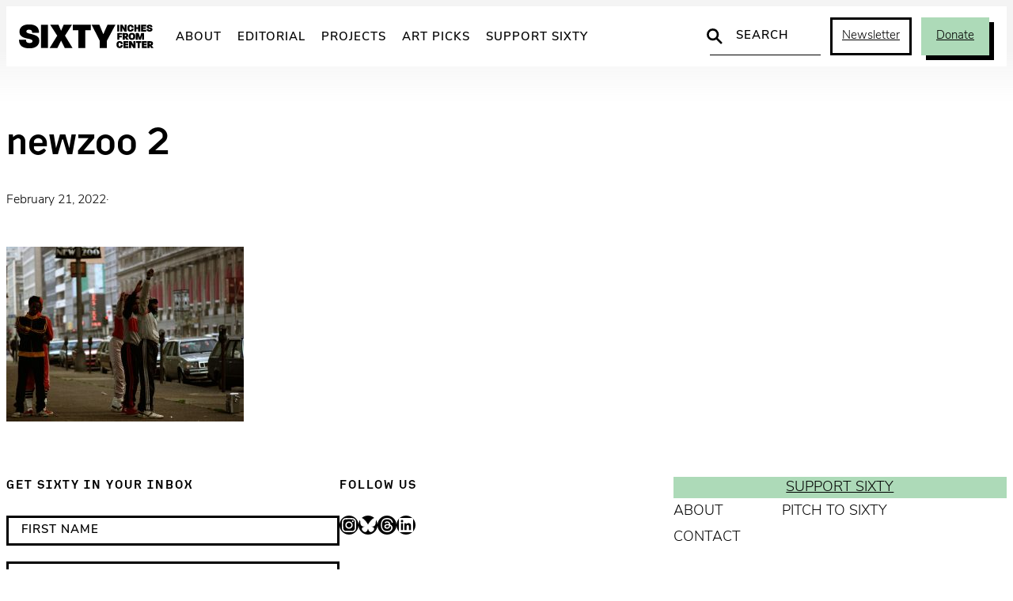

--- FILE ---
content_type: text/html; charset=UTF-8
request_url: https://sixtyinchesfromcenter.org/extended-breakdowns-with-patric-mccoy/newzoo-2/
body_size: 19444
content:
<!DOCTYPE html>
<html lang="en-US">
<head>
	<meta charset="UTF-8" />
	<meta name="viewport" content="width=device-width, initial-scale=1" />
<meta name='robots' content='index, follow, max-image-preview:large, max-snippet:-1, max-video-preview:-1' />
	<script async src="https://www.googletagmanager.com/gtag/js?id=G-2ZZC157R63"></script>
	<script>
		window.dataLayer = window.dataLayer || [];
		function gtag(){dataLayer.push(arguments);}
		gtag('js', new Date());
		gtag('config', 'G-2ZZC157R63');
	</script>

	<!-- This site is optimized with the Yoast SEO plugin v26.7 - https://yoast.com/wordpress/plugins/seo/ -->
	<title>newzoo 2 - Sixty Inches From Center</title>
	<link rel="canonical" href="https://sixtyinchesfromcenter.org/extended-breakdowns-with-patric-mccoy/newzoo-2/" />
	<meta property="og:locale" content="en_US" />
	<meta property="og:type" content="article" />
	<meta property="og:title" content="newzoo 2 - Sixty Inches From Center" />
	<meta property="og:url" content="https://sixtyinchesfromcenter.org/extended-breakdowns-with-patric-mccoy/newzoo-2/" />
	<meta property="og:site_name" content="Sixty Inches From Center" />
	<meta property="article:publisher" content="https://www.facebook.com/SixtyInchesFromCenter/" />
	<meta property="og:image" content="https://sixtyinchesfromcenter.org/extended-breakdowns-with-patric-mccoy/newzoo-2" />
	<meta property="og:image:width" content="1142" />
	<meta property="og:image:height" content="840" />
	<meta property="og:image:type" content="image/jpeg" />
	<meta name="twitter:card" content="summary_large_image" />
	<meta name="twitter:site" content="@fromthecenter" />
	<script type="application/ld+json" class="yoast-schema-graph">{"@context":"https://schema.org","@graph":[{"@type":"WebPage","@id":"https://sixtyinchesfromcenter.org/extended-breakdowns-with-patric-mccoy/newzoo-2/","url":"https://sixtyinchesfromcenter.org/extended-breakdowns-with-patric-mccoy/newzoo-2/","name":"newzoo 2 - Sixty Inches From Center","isPartOf":{"@id":"https://sixtyinchesfromcenter.org/#website"},"primaryImageOfPage":{"@id":"https://sixtyinchesfromcenter.org/extended-breakdowns-with-patric-mccoy/newzoo-2/#primaryimage"},"image":{"@id":"https://sixtyinchesfromcenter.org/extended-breakdowns-with-patric-mccoy/newzoo-2/#primaryimage"},"thumbnailUrl":"https://sixtyinchesfromcenter.org/wp-content/uploads/2022/02/newzoo-2.jpg","datePublished":"2022-02-21T15:17:18+00:00","breadcrumb":{"@id":"https://sixtyinchesfromcenter.org/extended-breakdowns-with-patric-mccoy/newzoo-2/#breadcrumb"},"inLanguage":"en-US","potentialAction":[{"@type":"ReadAction","target":["https://sixtyinchesfromcenter.org/extended-breakdowns-with-patric-mccoy/newzoo-2/"]}]},{"@type":"ImageObject","inLanguage":"en-US","@id":"https://sixtyinchesfromcenter.org/extended-breakdowns-with-patric-mccoy/newzoo-2/#primaryimage","url":"https://sixtyinchesfromcenter.org/wp-content/uploads/2022/02/newzoo-2.jpg","contentUrl":"https://sixtyinchesfromcenter.org/wp-content/uploads/2022/02/newzoo-2.jpg","width":1142,"height":840},{"@type":"BreadcrumbList","@id":"https://sixtyinchesfromcenter.org/extended-breakdowns-with-patric-mccoy/newzoo-2/#breadcrumb","itemListElement":[{"@type":"ListItem","position":1,"name":"Home","item":"https://sixtyinchesfromcenter.org/"},{"@type":"ListItem","position":2,"name":"EXTENDED BREAKDOWN(s) with Patric McCoy","item":"https://sixtyinchesfromcenter.org/extended-breakdowns-with-patric-mccoy/"},{"@type":"ListItem","position":3,"name":"newzoo 2"}]},{"@type":"WebSite","@id":"https://sixtyinchesfromcenter.org/#website","url":"https://sixtyinchesfromcenter.org/","name":"Sixty Inches From Center","description":"","publisher":{"@id":"https://sixtyinchesfromcenter.org/#organization"},"potentialAction":[{"@type":"SearchAction","target":{"@type":"EntryPoint","urlTemplate":"https://sixtyinchesfromcenter.org/?s={search_term_string}"},"query-input":{"@type":"PropertyValueSpecification","valueRequired":true,"valueName":"search_term_string"}}],"inLanguage":"en-US"},{"@type":"Organization","@id":"https://sixtyinchesfromcenter.org/#organization","name":"Sixty Inches From Center","url":"https://sixtyinchesfromcenter.org/","logo":{"@type":"ImageObject","inLanguage":"en-US","@id":"https://sixtyinchesfromcenter.org/#/schema/logo/image/","url":"https://sixtyinchesfromcenter.org/wp-content/uploads/2020/10/Sixty_Logo_BlackMAIN.png","contentUrl":"https://sixtyinchesfromcenter.org/wp-content/uploads/2020/10/Sixty_Logo_BlackMAIN.png","width":2088,"height":372,"caption":"Sixty Inches From Center"},"image":{"@id":"https://sixtyinchesfromcenter.org/#/schema/logo/image/"},"sameAs":["https://www.facebook.com/SixtyInchesFromCenter/","https://x.com/fromthecenter","https://www.instagram.com/fromthecenter/"]}]}</script>
	<!-- / Yoast SEO plugin. -->


<title>newzoo 2 - Sixty Inches From Center</title>
<link rel='dns-prefetch' href='//use.typekit.net' />
<link rel="alternate" type="application/rss+xml" title="Sixty Inches From Center &raquo; Feed" href="https://sixtyinchesfromcenter.org/feed/" />
<link rel="alternate" title="oEmbed (JSON)" type="application/json+oembed" href="https://sixtyinchesfromcenter.org/wp-json/oembed/1.0/embed?url=https%3A%2F%2Fsixtyinchesfromcenter.org%2Fextended-breakdowns-with-patric-mccoy%2Fnewzoo-2%2F" />
<link rel="alternate" title="oEmbed (XML)" type="text/xml+oembed" href="https://sixtyinchesfromcenter.org/wp-json/oembed/1.0/embed?url=https%3A%2F%2Fsixtyinchesfromcenter.org%2Fextended-breakdowns-with-patric-mccoy%2Fnewzoo-2%2F&#038;format=xml" />
<style id='wp-img-auto-sizes-contain-inline-css'>
img:is([sizes=auto i],[sizes^="auto," i]){contain-intrinsic-size:3000px 1500px}
/*# sourceURL=wp-img-auto-sizes-contain-inline-css */
</style>
<link rel='stylesheet' id='twb-open-sans-css' href='https://fonts.googleapis.com/css?family=Open+Sans%3A300%2C400%2C500%2C600%2C700%2C800&#038;display=swap&#038;ver=05b1dbac278d5a577350ca2be5c3d3bf' media='all' />
<link rel='stylesheet' id='twbbwg-global-css' href='https://sixtyinchesfromcenter.org/wp-content/plugins/photo-gallery/booster/assets/css/global.css?ver=1.0.0' media='all' />
<style id='wp-block-group-inline-css'>
.wp-block-group{box-sizing:border-box}:where(.wp-block-group.wp-block-group-is-layout-constrained){position:relative}
/*# sourceURL=https://sixtyinchesfromcenter.org/wp-includes/blocks/group/style.min.css */
</style>
<style id='wp-block-post-title-inline-css'>
.wp-block-post-title{box-sizing:border-box;word-break:break-word}.wp-block-post-title :where(a){display:inline-block;font-family:inherit;font-size:inherit;font-style:inherit;font-weight:inherit;letter-spacing:inherit;line-height:inherit;text-decoration:inherit}
/*# sourceURL=https://sixtyinchesfromcenter.org/wp-includes/blocks/post-title/style.min.css */
</style>
<style id='wp-block-post-date-inline-css'>
.wp-block-post-date{box-sizing:border-box}
/*# sourceURL=https://sixtyinchesfromcenter.org/wp-includes/blocks/post-date/style.min.css */
</style>
<style id='wp-block-paragraph-inline-css'>
.is-small-text{font-size:.875em}.is-regular-text{font-size:1em}.is-large-text{font-size:2.25em}.is-larger-text{font-size:3em}.has-drop-cap:not(:focus):first-letter{float:left;font-size:8.4em;font-style:normal;font-weight:100;line-height:.68;margin:.05em .1em 0 0;text-transform:uppercase}body.rtl .has-drop-cap:not(:focus):first-letter{float:none;margin-left:.1em}p.has-drop-cap.has-background{overflow:hidden}:root :where(p.has-background){padding:1.25em 2.375em}:where(p.has-text-color:not(.has-link-color)) a{color:inherit}p.has-text-align-left[style*="writing-mode:vertical-lr"],p.has-text-align-right[style*="writing-mode:vertical-rl"]{rotate:180deg}
/*# sourceURL=https://sixtyinchesfromcenter.org/wp-includes/blocks/paragraph/style.min.css */
</style>
<style id='wp-block-post-excerpt-inline-css'>
:where(.wp-block-post-excerpt){box-sizing:border-box;margin-bottom:var(--wp--style--block-gap);margin-top:var(--wp--style--block-gap)}.wp-block-post-excerpt__excerpt{margin-bottom:0;margin-top:0}.wp-block-post-excerpt__more-text{margin-bottom:0;margin-top:var(--wp--style--block-gap)}.wp-block-post-excerpt__more-link{display:inline-block}
/*# sourceURL=https://sixtyinchesfromcenter.org/wp-includes/blocks/post-excerpt/style.min.css */
</style>
<style id='wp-block-post-content-inline-css'>
.wp-block-post-content{display:flow-root}
/*# sourceURL=https://sixtyinchesfromcenter.org/wp-includes/blocks/post-content/style.min.css */
</style>
<style id='wp-block-heading-inline-css'>
h1:where(.wp-block-heading).has-background,h2:where(.wp-block-heading).has-background,h3:where(.wp-block-heading).has-background,h4:where(.wp-block-heading).has-background,h5:where(.wp-block-heading).has-background,h6:where(.wp-block-heading).has-background{padding:1.25em 2.375em}h1.has-text-align-left[style*=writing-mode]:where([style*=vertical-lr]),h1.has-text-align-right[style*=writing-mode]:where([style*=vertical-rl]),h2.has-text-align-left[style*=writing-mode]:where([style*=vertical-lr]),h2.has-text-align-right[style*=writing-mode]:where([style*=vertical-rl]),h3.has-text-align-left[style*=writing-mode]:where([style*=vertical-lr]),h3.has-text-align-right[style*=writing-mode]:where([style*=vertical-rl]),h4.has-text-align-left[style*=writing-mode]:where([style*=vertical-lr]),h4.has-text-align-right[style*=writing-mode]:where([style*=vertical-rl]),h5.has-text-align-left[style*=writing-mode]:where([style*=vertical-lr]),h5.has-text-align-right[style*=writing-mode]:where([style*=vertical-rl]),h6.has-text-align-left[style*=writing-mode]:where([style*=vertical-lr]),h6.has-text-align-right[style*=writing-mode]:where([style*=vertical-rl]){rotate:180deg}
/*# sourceURL=https://sixtyinchesfromcenter.org/wp-includes/blocks/heading/style.min.css */
</style>
<style id='six-block-core-heading-inline-css'>
/* HEADING SECTION */
.is-style-heading-section {
	font-size: 15px;
	letter-spacing: 2px;
	text-transform: uppercase;
	margin: 0 0 30px 0;
}

/* HEADING RULED */
.is-style-heading-ruled {
	margin-bottom: 1em !important;
	color: var(--wp--preset--color--smoke) !important;
	text-transform: uppercase;
	letter-spacing: 0.08em;
	font-size: 14px !important;
	position: relative !important;
	display: grid;
	grid-template-columns: 1fr auto;
	gap: 6px;
	direction: rtl;
	width: 100%;
	white-space: nowrap;
}
.is-style-heading-ruled::before { 
	width: 100%;
	content: '';
	background: url("data:image/svg+xml,%3Csvg xmlns='http://www.w3.org/2000/svg' width='10' height='1' viewBox='0 0 10 1'%3E%3Cpath d='M0 0H10' transform='translate(0 0.5)' fill='none' stroke='%238e8e8e' stroke-width='1' opacity='0.5'/%3E%3C/svg%3E") repeat-x center center;
	background-clip: padding-box;
	border-left: 10px solid transparent;
}
/*# sourceURL=https://sixtyinchesfromcenter.org/wp-content/themes/sixty-2025/assets/blocks/core-heading.css */
</style>
<style id='wp-block-social-links-inline-css'>
.wp-block-social-links{background:none;box-sizing:border-box;margin-left:0;padding-left:0;padding-right:0;text-indent:0}.wp-block-social-links .wp-social-link a,.wp-block-social-links .wp-social-link a:hover{border-bottom:0;box-shadow:none;text-decoration:none}.wp-block-social-links .wp-social-link svg{height:1em;width:1em}.wp-block-social-links .wp-social-link span:not(.screen-reader-text){font-size:.65em;margin-left:.5em;margin-right:.5em}.wp-block-social-links.has-small-icon-size{font-size:16px}.wp-block-social-links,.wp-block-social-links.has-normal-icon-size{font-size:24px}.wp-block-social-links.has-large-icon-size{font-size:36px}.wp-block-social-links.has-huge-icon-size{font-size:48px}.wp-block-social-links.aligncenter{display:flex;justify-content:center}.wp-block-social-links.alignright{justify-content:flex-end}.wp-block-social-link{border-radius:9999px;display:block}@media not (prefers-reduced-motion){.wp-block-social-link{transition:transform .1s ease}}.wp-block-social-link{height:auto}.wp-block-social-link a{align-items:center;display:flex;line-height:0}.wp-block-social-link:hover{transform:scale(1.1)}.wp-block-social-links .wp-block-social-link.wp-social-link{display:inline-block;margin:0;padding:0}.wp-block-social-links .wp-block-social-link.wp-social-link .wp-block-social-link-anchor,.wp-block-social-links .wp-block-social-link.wp-social-link .wp-block-social-link-anchor svg,.wp-block-social-links .wp-block-social-link.wp-social-link .wp-block-social-link-anchor:active,.wp-block-social-links .wp-block-social-link.wp-social-link .wp-block-social-link-anchor:hover,.wp-block-social-links .wp-block-social-link.wp-social-link .wp-block-social-link-anchor:visited{color:currentColor;fill:currentColor}:where(.wp-block-social-links:not(.is-style-logos-only)) .wp-social-link{background-color:#f0f0f0;color:#444}:where(.wp-block-social-links:not(.is-style-logos-only)) .wp-social-link-amazon{background-color:#f90;color:#fff}:where(.wp-block-social-links:not(.is-style-logos-only)) .wp-social-link-bandcamp{background-color:#1ea0c3;color:#fff}:where(.wp-block-social-links:not(.is-style-logos-only)) .wp-social-link-behance{background-color:#0757fe;color:#fff}:where(.wp-block-social-links:not(.is-style-logos-only)) .wp-social-link-bluesky{background-color:#0a7aff;color:#fff}:where(.wp-block-social-links:not(.is-style-logos-only)) .wp-social-link-codepen{background-color:#1e1f26;color:#fff}:where(.wp-block-social-links:not(.is-style-logos-only)) .wp-social-link-deviantart{background-color:#02e49b;color:#fff}:where(.wp-block-social-links:not(.is-style-logos-only)) .wp-social-link-discord{background-color:#5865f2;color:#fff}:where(.wp-block-social-links:not(.is-style-logos-only)) .wp-social-link-dribbble{background-color:#e94c89;color:#fff}:where(.wp-block-social-links:not(.is-style-logos-only)) .wp-social-link-dropbox{background-color:#4280ff;color:#fff}:where(.wp-block-social-links:not(.is-style-logos-only)) .wp-social-link-etsy{background-color:#f45800;color:#fff}:where(.wp-block-social-links:not(.is-style-logos-only)) .wp-social-link-facebook{background-color:#0866ff;color:#fff}:where(.wp-block-social-links:not(.is-style-logos-only)) .wp-social-link-fivehundredpx{background-color:#000;color:#fff}:where(.wp-block-social-links:not(.is-style-logos-only)) .wp-social-link-flickr{background-color:#0461dd;color:#fff}:where(.wp-block-social-links:not(.is-style-logos-only)) .wp-social-link-foursquare{background-color:#e65678;color:#fff}:where(.wp-block-social-links:not(.is-style-logos-only)) .wp-social-link-github{background-color:#24292d;color:#fff}:where(.wp-block-social-links:not(.is-style-logos-only)) .wp-social-link-goodreads{background-color:#eceadd;color:#382110}:where(.wp-block-social-links:not(.is-style-logos-only)) .wp-social-link-google{background-color:#ea4434;color:#fff}:where(.wp-block-social-links:not(.is-style-logos-only)) .wp-social-link-gravatar{background-color:#1d4fc4;color:#fff}:where(.wp-block-social-links:not(.is-style-logos-only)) .wp-social-link-instagram{background-color:#f00075;color:#fff}:where(.wp-block-social-links:not(.is-style-logos-only)) .wp-social-link-lastfm{background-color:#e21b24;color:#fff}:where(.wp-block-social-links:not(.is-style-logos-only)) .wp-social-link-linkedin{background-color:#0d66c2;color:#fff}:where(.wp-block-social-links:not(.is-style-logos-only)) .wp-social-link-mastodon{background-color:#3288d4;color:#fff}:where(.wp-block-social-links:not(.is-style-logos-only)) .wp-social-link-medium{background-color:#000;color:#fff}:where(.wp-block-social-links:not(.is-style-logos-only)) .wp-social-link-meetup{background-color:#f6405f;color:#fff}:where(.wp-block-social-links:not(.is-style-logos-only)) .wp-social-link-patreon{background-color:#000;color:#fff}:where(.wp-block-social-links:not(.is-style-logos-only)) .wp-social-link-pinterest{background-color:#e60122;color:#fff}:where(.wp-block-social-links:not(.is-style-logos-only)) .wp-social-link-pocket{background-color:#ef4155;color:#fff}:where(.wp-block-social-links:not(.is-style-logos-only)) .wp-social-link-reddit{background-color:#ff4500;color:#fff}:where(.wp-block-social-links:not(.is-style-logos-only)) .wp-social-link-skype{background-color:#0478d7;color:#fff}:where(.wp-block-social-links:not(.is-style-logos-only)) .wp-social-link-snapchat{background-color:#fefc00;color:#fff;stroke:#000}:where(.wp-block-social-links:not(.is-style-logos-only)) .wp-social-link-soundcloud{background-color:#ff5600;color:#fff}:where(.wp-block-social-links:not(.is-style-logos-only)) .wp-social-link-spotify{background-color:#1bd760;color:#fff}:where(.wp-block-social-links:not(.is-style-logos-only)) .wp-social-link-telegram{background-color:#2aabee;color:#fff}:where(.wp-block-social-links:not(.is-style-logos-only)) .wp-social-link-threads{background-color:#000;color:#fff}:where(.wp-block-social-links:not(.is-style-logos-only)) .wp-social-link-tiktok{background-color:#000;color:#fff}:where(.wp-block-social-links:not(.is-style-logos-only)) .wp-social-link-tumblr{background-color:#011835;color:#fff}:where(.wp-block-social-links:not(.is-style-logos-only)) .wp-social-link-twitch{background-color:#6440a4;color:#fff}:where(.wp-block-social-links:not(.is-style-logos-only)) .wp-social-link-twitter{background-color:#1da1f2;color:#fff}:where(.wp-block-social-links:not(.is-style-logos-only)) .wp-social-link-vimeo{background-color:#1eb7ea;color:#fff}:where(.wp-block-social-links:not(.is-style-logos-only)) .wp-social-link-vk{background-color:#4680c2;color:#fff}:where(.wp-block-social-links:not(.is-style-logos-only)) .wp-social-link-wordpress{background-color:#3499cd;color:#fff}:where(.wp-block-social-links:not(.is-style-logos-only)) .wp-social-link-whatsapp{background-color:#25d366;color:#fff}:where(.wp-block-social-links:not(.is-style-logos-only)) .wp-social-link-x{background-color:#000;color:#fff}:where(.wp-block-social-links:not(.is-style-logos-only)) .wp-social-link-yelp{background-color:#d32422;color:#fff}:where(.wp-block-social-links:not(.is-style-logos-only)) .wp-social-link-youtube{background-color:red;color:#fff}:where(.wp-block-social-links.is-style-logos-only) .wp-social-link{background:none}:where(.wp-block-social-links.is-style-logos-only) .wp-social-link svg{height:1.25em;width:1.25em}:where(.wp-block-social-links.is-style-logos-only) .wp-social-link-amazon{color:#f90}:where(.wp-block-social-links.is-style-logos-only) .wp-social-link-bandcamp{color:#1ea0c3}:where(.wp-block-social-links.is-style-logos-only) .wp-social-link-behance{color:#0757fe}:where(.wp-block-social-links.is-style-logos-only) .wp-social-link-bluesky{color:#0a7aff}:where(.wp-block-social-links.is-style-logos-only) .wp-social-link-codepen{color:#1e1f26}:where(.wp-block-social-links.is-style-logos-only) .wp-social-link-deviantart{color:#02e49b}:where(.wp-block-social-links.is-style-logos-only) .wp-social-link-discord{color:#5865f2}:where(.wp-block-social-links.is-style-logos-only) .wp-social-link-dribbble{color:#e94c89}:where(.wp-block-social-links.is-style-logos-only) .wp-social-link-dropbox{color:#4280ff}:where(.wp-block-social-links.is-style-logos-only) .wp-social-link-etsy{color:#f45800}:where(.wp-block-social-links.is-style-logos-only) .wp-social-link-facebook{color:#0866ff}:where(.wp-block-social-links.is-style-logos-only) .wp-social-link-fivehundredpx{color:#000}:where(.wp-block-social-links.is-style-logos-only) .wp-social-link-flickr{color:#0461dd}:where(.wp-block-social-links.is-style-logos-only) .wp-social-link-foursquare{color:#e65678}:where(.wp-block-social-links.is-style-logos-only) .wp-social-link-github{color:#24292d}:where(.wp-block-social-links.is-style-logos-only) .wp-social-link-goodreads{color:#382110}:where(.wp-block-social-links.is-style-logos-only) .wp-social-link-google{color:#ea4434}:where(.wp-block-social-links.is-style-logos-only) .wp-social-link-gravatar{color:#1d4fc4}:where(.wp-block-social-links.is-style-logos-only) .wp-social-link-instagram{color:#f00075}:where(.wp-block-social-links.is-style-logos-only) .wp-social-link-lastfm{color:#e21b24}:where(.wp-block-social-links.is-style-logos-only) .wp-social-link-linkedin{color:#0d66c2}:where(.wp-block-social-links.is-style-logos-only) .wp-social-link-mastodon{color:#3288d4}:where(.wp-block-social-links.is-style-logos-only) .wp-social-link-medium{color:#000}:where(.wp-block-social-links.is-style-logos-only) .wp-social-link-meetup{color:#f6405f}:where(.wp-block-social-links.is-style-logos-only) .wp-social-link-patreon{color:#000}:where(.wp-block-social-links.is-style-logos-only) .wp-social-link-pinterest{color:#e60122}:where(.wp-block-social-links.is-style-logos-only) .wp-social-link-pocket{color:#ef4155}:where(.wp-block-social-links.is-style-logos-only) .wp-social-link-reddit{color:#ff4500}:where(.wp-block-social-links.is-style-logos-only) .wp-social-link-skype{color:#0478d7}:where(.wp-block-social-links.is-style-logos-only) .wp-social-link-snapchat{color:#fff;stroke:#000}:where(.wp-block-social-links.is-style-logos-only) .wp-social-link-soundcloud{color:#ff5600}:where(.wp-block-social-links.is-style-logos-only) .wp-social-link-spotify{color:#1bd760}:where(.wp-block-social-links.is-style-logos-only) .wp-social-link-telegram{color:#2aabee}:where(.wp-block-social-links.is-style-logos-only) .wp-social-link-threads{color:#000}:where(.wp-block-social-links.is-style-logos-only) .wp-social-link-tiktok{color:#000}:where(.wp-block-social-links.is-style-logos-only) .wp-social-link-tumblr{color:#011835}:where(.wp-block-social-links.is-style-logos-only) .wp-social-link-twitch{color:#6440a4}:where(.wp-block-social-links.is-style-logos-only) .wp-social-link-twitter{color:#1da1f2}:where(.wp-block-social-links.is-style-logos-only) .wp-social-link-vimeo{color:#1eb7ea}:where(.wp-block-social-links.is-style-logos-only) .wp-social-link-vk{color:#4680c2}:where(.wp-block-social-links.is-style-logos-only) .wp-social-link-whatsapp{color:#25d366}:where(.wp-block-social-links.is-style-logos-only) .wp-social-link-wordpress{color:#3499cd}:where(.wp-block-social-links.is-style-logos-only) .wp-social-link-x{color:#000}:where(.wp-block-social-links.is-style-logos-only) .wp-social-link-yelp{color:#d32422}:where(.wp-block-social-links.is-style-logos-only) .wp-social-link-youtube{color:red}.wp-block-social-links.is-style-pill-shape .wp-social-link{width:auto}:root :where(.wp-block-social-links .wp-social-link a){padding:.25em}:root :where(.wp-block-social-links.is-style-logos-only .wp-social-link a){padding:0}:root :where(.wp-block-social-links.is-style-pill-shape .wp-social-link a){padding-left:.6666666667em;padding-right:.6666666667em}.wp-block-social-links:not(.has-icon-color):not(.has-icon-background-color) .wp-social-link-snapchat .wp-block-social-link-label{color:#000}
/*# sourceURL=https://sixtyinchesfromcenter.org/wp-includes/blocks/social-links/style.min.css */
</style>
<style id='wp-block-button-inline-css'>
.wp-block-button__link{align-content:center;box-sizing:border-box;cursor:pointer;display:inline-block;height:100%;text-align:center;word-break:break-word}.wp-block-button__link.aligncenter{text-align:center}.wp-block-button__link.alignright{text-align:right}:where(.wp-block-button__link){border-radius:9999px;box-shadow:none;padding:calc(.667em + 2px) calc(1.333em + 2px);text-decoration:none}.wp-block-button[style*=text-decoration] .wp-block-button__link{text-decoration:inherit}.wp-block-buttons>.wp-block-button.has-custom-width{max-width:none}.wp-block-buttons>.wp-block-button.has-custom-width .wp-block-button__link{width:100%}.wp-block-buttons>.wp-block-button.has-custom-font-size .wp-block-button__link{font-size:inherit}.wp-block-buttons>.wp-block-button.wp-block-button__width-25{width:calc(25% - var(--wp--style--block-gap, .5em)*.75)}.wp-block-buttons>.wp-block-button.wp-block-button__width-50{width:calc(50% - var(--wp--style--block-gap, .5em)*.5)}.wp-block-buttons>.wp-block-button.wp-block-button__width-75{width:calc(75% - var(--wp--style--block-gap, .5em)*.25)}.wp-block-buttons>.wp-block-button.wp-block-button__width-100{flex-basis:100%;width:100%}.wp-block-buttons.is-vertical>.wp-block-button.wp-block-button__width-25{width:25%}.wp-block-buttons.is-vertical>.wp-block-button.wp-block-button__width-50{width:50%}.wp-block-buttons.is-vertical>.wp-block-button.wp-block-button__width-75{width:75%}.wp-block-button.is-style-squared,.wp-block-button__link.wp-block-button.is-style-squared{border-radius:0}.wp-block-button.no-border-radius,.wp-block-button__link.no-border-radius{border-radius:0!important}:root :where(.wp-block-button .wp-block-button__link.is-style-outline),:root :where(.wp-block-button.is-style-outline>.wp-block-button__link){border:2px solid;padding:.667em 1.333em}:root :where(.wp-block-button .wp-block-button__link.is-style-outline:not(.has-text-color)),:root :where(.wp-block-button.is-style-outline>.wp-block-button__link:not(.has-text-color)){color:currentColor}:root :where(.wp-block-button .wp-block-button__link.is-style-outline:not(.has-background)),:root :where(.wp-block-button.is-style-outline>.wp-block-button__link:not(.has-background)){background-color:initial;background-image:none}
/*# sourceURL=https://sixtyinchesfromcenter.org/wp-includes/blocks/button/style.min.css */
</style>
<style id='six-block-core-button-inline-css'>
/* BUTTON DEFAULT */
.wp-block-button__link {
	transition: 
		background-color var(--wp--custom--motion),
		color var(--wp--custom--motion), 
		border var(--wp--custom--motion),
		box-shadow var(--wp--custom--motion);
}
.has-green-background-color .wp-block-button__link:hover {
	color: var(--wp--preset--color--black);
	background-color: var(--wp--preset--color--green-light);
	box-shadow: 5px 5px 0px var(--wp--preset--color--black);
}

/* BUTTON OUTLINE */
.wp-block-button.is-style-outline .wp-block-button__link:hover {
	border-color: transparent;
	background-color: var(--wp--preset--color--green) !important;
	color: var(--wp--preset--color--black) !important;
	box-shadow: 6px 6px 0 var(--wp--preset--color--black);
}

/* BUTTON INVERT */
.wp-block-button.is-style-button-invert .wp-block-button__link {
	color: var(--wp--preset--color--black);
	background-color: var(--wp--preset--color--green);
	box-shadow: unset;
}
.wp-block-button.is-style-button-invert .wp-block-button__link:hover {
	color: var(--wp--preset--color--white);
	background-color: var(--wp--preset--color--black);
	box-shadow: unset;
}

/* BUTTON SHADOW */
.wp-block-button.is-style-button-shadow .wp-block-button__link {
	color: var(--wp--preset--color--black);
	background-color: var(--wp--preset--color--green);
	box-shadow: 6px 6px 0 var(--wp--preset--color--black);
}
.wp-block-button.is-style-button-shadow .wp-block-button__link:hover {
	color: var(--wp--preset--color--white);
	background-color: var(--wp--preset--color--black);
	box-shadow: 6px 6px 0 var(--wp--preset--color--green);
}
/*# sourceURL=https://sixtyinchesfromcenter.org/wp-content/themes/sixty-2025/assets/blocks/core-button.css */
</style>
<style id='wp-block-buttons-inline-css'>
.wp-block-buttons{box-sizing:border-box}.wp-block-buttons.is-vertical{flex-direction:column}.wp-block-buttons.is-vertical>.wp-block-button:last-child{margin-bottom:0}.wp-block-buttons>.wp-block-button{display:inline-block;margin:0}.wp-block-buttons.is-content-justification-left{justify-content:flex-start}.wp-block-buttons.is-content-justification-left.is-vertical{align-items:flex-start}.wp-block-buttons.is-content-justification-center{justify-content:center}.wp-block-buttons.is-content-justification-center.is-vertical{align-items:center}.wp-block-buttons.is-content-justification-right{justify-content:flex-end}.wp-block-buttons.is-content-justification-right.is-vertical{align-items:flex-end}.wp-block-buttons.is-content-justification-space-between{justify-content:space-between}.wp-block-buttons.aligncenter{text-align:center}.wp-block-buttons:not(.is-content-justification-space-between,.is-content-justification-right,.is-content-justification-left,.is-content-justification-center) .wp-block-button.aligncenter{margin-left:auto;margin-right:auto;width:100%}.wp-block-buttons[style*=text-decoration] .wp-block-button,.wp-block-buttons[style*=text-decoration] .wp-block-button__link{text-decoration:inherit}.wp-block-buttons.has-custom-font-size .wp-block-button__link{font-size:inherit}.wp-block-buttons .wp-block-button__link{width:100%}.wp-block-button.aligncenter{text-align:center}
/*# sourceURL=https://sixtyinchesfromcenter.org/wp-includes/blocks/buttons/style.min.css */
</style>
<style id='wp-block-navigation-link-inline-css'>
.wp-block-navigation .wp-block-navigation-item__label{overflow-wrap:break-word}.wp-block-navigation .wp-block-navigation-item__description{display:none}.link-ui-tools{outline:1px solid #f0f0f0;padding:8px}.link-ui-block-inserter{padding-top:8px}.link-ui-block-inserter__back{margin-left:8px;text-transform:uppercase}
/*# sourceURL=https://sixtyinchesfromcenter.org/wp-includes/blocks/navigation-link/style.min.css */
</style>
<link rel='stylesheet' id='wp-block-navigation-css' href='https://sixtyinchesfromcenter.org/wp-includes/blocks/navigation/style.min.css?ver=05b1dbac278d5a577350ca2be5c3d3bf' media='all' />
<style id='wp-block-columns-inline-css'>
.wp-block-columns{box-sizing:border-box;display:flex;flex-wrap:wrap!important}@media (min-width:782px){.wp-block-columns{flex-wrap:nowrap!important}}.wp-block-columns{align-items:normal!important}.wp-block-columns.are-vertically-aligned-top{align-items:flex-start}.wp-block-columns.are-vertically-aligned-center{align-items:center}.wp-block-columns.are-vertically-aligned-bottom{align-items:flex-end}@media (max-width:781px){.wp-block-columns:not(.is-not-stacked-on-mobile)>.wp-block-column{flex-basis:100%!important}}@media (min-width:782px){.wp-block-columns:not(.is-not-stacked-on-mobile)>.wp-block-column{flex-basis:0;flex-grow:1}.wp-block-columns:not(.is-not-stacked-on-mobile)>.wp-block-column[style*=flex-basis]{flex-grow:0}}.wp-block-columns.is-not-stacked-on-mobile{flex-wrap:nowrap!important}.wp-block-columns.is-not-stacked-on-mobile>.wp-block-column{flex-basis:0;flex-grow:1}.wp-block-columns.is-not-stacked-on-mobile>.wp-block-column[style*=flex-basis]{flex-grow:0}:where(.wp-block-columns){margin-bottom:1.75em}:where(.wp-block-columns.has-background){padding:1.25em 2.375em}.wp-block-column{flex-grow:1;min-width:0;overflow-wrap:break-word;word-break:break-word}.wp-block-column.is-vertically-aligned-top{align-self:flex-start}.wp-block-column.is-vertically-aligned-center{align-self:center}.wp-block-column.is-vertically-aligned-bottom{align-self:flex-end}.wp-block-column.is-vertically-aligned-stretch{align-self:stretch}.wp-block-column.is-vertically-aligned-bottom,.wp-block-column.is-vertically-aligned-center,.wp-block-column.is-vertically-aligned-top{width:100%}
/*# sourceURL=https://sixtyinchesfromcenter.org/wp-includes/blocks/columns/style.min.css */
</style>
<style id='wp-emoji-styles-inline-css'>

	img.wp-smiley, img.emoji {
		display: inline !important;
		border: none !important;
		box-shadow: none !important;
		height: 1em !important;
		width: 1em !important;
		margin: 0 0.07em !important;
		vertical-align: -0.1em !important;
		background: none !important;
		padding: 0 !important;
	}
/*# sourceURL=wp-emoji-styles-inline-css */
</style>
<style id='wp-block-library-inline-css'>
:root{--wp-block-synced-color:#7a00df;--wp-block-synced-color--rgb:122,0,223;--wp-bound-block-color:var(--wp-block-synced-color);--wp-editor-canvas-background:#ddd;--wp-admin-theme-color:#007cba;--wp-admin-theme-color--rgb:0,124,186;--wp-admin-theme-color-darker-10:#006ba1;--wp-admin-theme-color-darker-10--rgb:0,107,160.5;--wp-admin-theme-color-darker-20:#005a87;--wp-admin-theme-color-darker-20--rgb:0,90,135;--wp-admin-border-width-focus:2px}@media (min-resolution:192dpi){:root{--wp-admin-border-width-focus:1.5px}}.wp-element-button{cursor:pointer}:root .has-very-light-gray-background-color{background-color:#eee}:root .has-very-dark-gray-background-color{background-color:#313131}:root .has-very-light-gray-color{color:#eee}:root .has-very-dark-gray-color{color:#313131}:root .has-vivid-green-cyan-to-vivid-cyan-blue-gradient-background{background:linear-gradient(135deg,#00d084,#0693e3)}:root .has-purple-crush-gradient-background{background:linear-gradient(135deg,#34e2e4,#4721fb 50%,#ab1dfe)}:root .has-hazy-dawn-gradient-background{background:linear-gradient(135deg,#faaca8,#dad0ec)}:root .has-subdued-olive-gradient-background{background:linear-gradient(135deg,#fafae1,#67a671)}:root .has-atomic-cream-gradient-background{background:linear-gradient(135deg,#fdd79a,#004a59)}:root .has-nightshade-gradient-background{background:linear-gradient(135deg,#330968,#31cdcf)}:root .has-midnight-gradient-background{background:linear-gradient(135deg,#020381,#2874fc)}:root{--wp--preset--font-size--normal:16px;--wp--preset--font-size--huge:42px}.has-regular-font-size{font-size:1em}.has-larger-font-size{font-size:2.625em}.has-normal-font-size{font-size:var(--wp--preset--font-size--normal)}.has-huge-font-size{font-size:var(--wp--preset--font-size--huge)}.has-text-align-center{text-align:center}.has-text-align-left{text-align:left}.has-text-align-right{text-align:right}.has-fit-text{white-space:nowrap!important}#end-resizable-editor-section{display:none}.aligncenter{clear:both}.items-justified-left{justify-content:flex-start}.items-justified-center{justify-content:center}.items-justified-right{justify-content:flex-end}.items-justified-space-between{justify-content:space-between}.screen-reader-text{border:0;clip-path:inset(50%);height:1px;margin:-1px;overflow:hidden;padding:0;position:absolute;width:1px;word-wrap:normal!important}.screen-reader-text:focus{background-color:#ddd;clip-path:none;color:#444;display:block;font-size:1em;height:auto;left:5px;line-height:normal;padding:15px 23px 14px;text-decoration:none;top:5px;width:auto;z-index:100000}html :where(.has-border-color){border-style:solid}html :where([style*=border-top-color]){border-top-style:solid}html :where([style*=border-right-color]){border-right-style:solid}html :where([style*=border-bottom-color]){border-bottom-style:solid}html :where([style*=border-left-color]){border-left-style:solid}html :where([style*=border-width]){border-style:solid}html :where([style*=border-top-width]){border-top-style:solid}html :where([style*=border-right-width]){border-right-style:solid}html :where([style*=border-bottom-width]){border-bottom-style:solid}html :where([style*=border-left-width]){border-left-style:solid}html :where(img[class*=wp-image-]){height:auto;max-width:100%}:where(figure){margin:0 0 1em}html :where(.is-position-sticky){--wp-admin--admin-bar--position-offset:var(--wp-admin--admin-bar--height,0px)}@media screen and (max-width:600px){html :where(.is-position-sticky){--wp-admin--admin-bar--position-offset:0px}}
/*# sourceURL=/wp-includes/css/dist/block-library/common.min.css */
</style>
<style id='global-styles-inline-css'>
:root{--wp--preset--aspect-ratio--square: 1;--wp--preset--aspect-ratio--4-3: 4/3;--wp--preset--aspect-ratio--3-4: 3/4;--wp--preset--aspect-ratio--3-2: 3/2;--wp--preset--aspect-ratio--2-3: 2/3;--wp--preset--aspect-ratio--16-9: 16/9;--wp--preset--aspect-ratio--9-16: 9/16;--wp--preset--color--black: #000000;--wp--preset--color--cyan-bluish-gray: #abb8c3;--wp--preset--color--white: #FFFFFF;--wp--preset--color--pale-pink: #f78da7;--wp--preset--color--vivid-red: #cf2e2e;--wp--preset--color--luminous-vivid-orange: #ff6900;--wp--preset--color--luminous-vivid-amber: #fcb900;--wp--preset--color--light-green-cyan: #7bdcb5;--wp--preset--color--vivid-green-cyan: #00d084;--wp--preset--color--pale-cyan-blue: #8ed1fc;--wp--preset--color--vivid-cyan-blue: #0693e3;--wp--preset--color--vivid-purple: #9b51e0;--wp--preset--color--charcoal: #707070;--wp--preset--color--smoke: #8E8E8E;--wp--preset--color--gray: #CCCCCC;--wp--preset--color--silver: #E5E5E5;--wp--preset--color--green-light: #E2F5E7;--wp--preset--color--green: #ADDAB8;--wp--preset--color--blue: #8ECBEF;--wp--preset--color--purple: #D09FC9;--wp--preset--color--pink: #F3ACB7;--wp--preset--color--yellow: #FABA46;--wp--preset--gradient--vivid-cyan-blue-to-vivid-purple: linear-gradient(135deg,rgb(6,147,227) 0%,rgb(155,81,224) 100%);--wp--preset--gradient--light-green-cyan-to-vivid-green-cyan: linear-gradient(135deg,rgb(122,220,180) 0%,rgb(0,208,130) 100%);--wp--preset--gradient--luminous-vivid-amber-to-luminous-vivid-orange: linear-gradient(135deg,rgb(252,185,0) 0%,rgb(255,105,0) 100%);--wp--preset--gradient--luminous-vivid-orange-to-vivid-red: linear-gradient(135deg,rgb(255,105,0) 0%,rgb(207,46,46) 100%);--wp--preset--gradient--very-light-gray-to-cyan-bluish-gray: linear-gradient(135deg,rgb(238,238,238) 0%,rgb(169,184,195) 100%);--wp--preset--gradient--cool-to-warm-spectrum: linear-gradient(135deg,rgb(74,234,220) 0%,rgb(151,120,209) 20%,rgb(207,42,186) 40%,rgb(238,44,130) 60%,rgb(251,105,98) 80%,rgb(254,248,76) 100%);--wp--preset--gradient--blush-light-purple: linear-gradient(135deg,rgb(255,206,236) 0%,rgb(152,150,240) 100%);--wp--preset--gradient--blush-bordeaux: linear-gradient(135deg,rgb(254,205,165) 0%,rgb(254,45,45) 50%,rgb(107,0,62) 100%);--wp--preset--gradient--luminous-dusk: linear-gradient(135deg,rgb(255,203,112) 0%,rgb(199,81,192) 50%,rgb(65,88,208) 100%);--wp--preset--gradient--pale-ocean: linear-gradient(135deg,rgb(255,245,203) 0%,rgb(182,227,212) 50%,rgb(51,167,181) 100%);--wp--preset--gradient--electric-grass: linear-gradient(135deg,rgb(202,248,128) 0%,rgb(113,206,126) 100%);--wp--preset--gradient--midnight: linear-gradient(135deg,rgb(2,3,129) 0%,rgb(40,116,252) 100%);--wp--preset--font-size--small: 0.875em;--wp--preset--font-size--medium: 1.125em;--wp--preset--font-size--large: 1.275em;--wp--preset--font-size--x-large: 42px;--wp--preset--font-size--regular: 1em;--wp--preset--font-size--huge: 1.4em;--wp--preset--font-size--giant: 2em;--wp--preset--font-family--sans: 'nunito-sans',Helvetica,Arial,sans-serif;--wp--preset--font-family--accent: 'kade',Helvetica,Arial,sans-serif;--wp--preset--spacing--20: 0.44rem;--wp--preset--spacing--30: 0.67rem;--wp--preset--spacing--40: 1rem;--wp--preset--spacing--50: 1.5rem;--wp--preset--spacing--60: 2.25rem;--wp--preset--spacing--70: 3.38rem;--wp--preset--spacing--80: 5.06rem;--wp--preset--spacing--2-xs: clamp(0.5625rem, 0.5408rem + 0.1087vi, 0.625rem);--wp--preset--spacing--xs: clamp(0.875rem, 0.8533rem + 0.1087vi, 0.9375rem);--wp--preset--spacing--s: clamp(1.125rem, 1.0815rem + 0.2174vi, 1.25rem);--wp--preset--spacing--m: clamp(1.6875rem, 1.6223rem + 0.3261vi, 1.875rem);--wp--preset--spacing--l: clamp(2.25rem, 2.163rem + 0.4348vi, 2.5rem);--wp--preset--spacing--xl: clamp(3.375rem, 3.2446rem + 0.6522vi, 3.75rem);--wp--preset--spacing--2-xl: clamp(4.5rem, 4.3261rem + 0.8696vi, 5rem);--wp--preset--shadow--natural: 6px 6px 9px rgba(0, 0, 0, 0.2);--wp--preset--shadow--deep: 12px 12px 50px rgba(0, 0, 0, 0.4);--wp--preset--shadow--sharp: 6px 6px 0px rgba(0, 0, 0, 0.2);--wp--preset--shadow--outlined: 6px 6px 0px -3px rgb(255, 255, 255), 6px 6px rgb(0, 0, 0);--wp--preset--shadow--crisp: 6px 6px 0px rgb(0, 0, 0);--wp--custom--box-shadow--high: 16px;--wp--custom--box-shadow--low: 4px;--wp--custom--box-shadow--mid: 8px;--wp--custom--font-weight--black: 900;--wp--custom--font-weight--bold: 700;--wp--custom--font-weight--extra-bold: 800;--wp--custom--font-weight--extra-light: 200;--wp--custom--font-weight--light: 300;--wp--custom--font-weight--medium: 500;--wp--custom--font-weight--regular: 400;--wp--custom--font-weight--semi-bold: 600;--wp--custom--font-weight--thin: 100;--wp--custom--line-height--none: 1;--wp--custom--line-height--normal: 1.5;--wp--custom--line-height--relaxed: 1.625;--wp--custom--line-height--snug: 1.2;--wp--custom--line-height--tight: 1.1;--wp--custom--motion: 100ms ease-in;--wp--custom--width--slim: 890px;--wp--custom--width--wide: 1320px;}:root { --wp--style--global--content-size: var(--wp--custom--width--slim);--wp--style--global--wide-size: var(--wp--custom--width--wide); }:where(body) { margin: 0; }.wp-site-blocks > .alignleft { float: left; margin-right: 2em; }.wp-site-blocks > .alignright { float: right; margin-left: 2em; }.wp-site-blocks > .aligncenter { justify-content: center; margin-left: auto; margin-right: auto; }:where(.wp-site-blocks) > * { margin-block-start: var(--wp--preset--spacing--m); margin-block-end: 0; }:where(.wp-site-blocks) > :first-child { margin-block-start: 0; }:where(.wp-site-blocks) > :last-child { margin-block-end: 0; }:root { --wp--style--block-gap: var(--wp--preset--spacing--m); }:root :where(.is-layout-flow) > :first-child{margin-block-start: 0;}:root :where(.is-layout-flow) > :last-child{margin-block-end: 0;}:root :where(.is-layout-flow) > *{margin-block-start: var(--wp--preset--spacing--m);margin-block-end: 0;}:root :where(.is-layout-constrained) > :first-child{margin-block-start: 0;}:root :where(.is-layout-constrained) > :last-child{margin-block-end: 0;}:root :where(.is-layout-constrained) > *{margin-block-start: var(--wp--preset--spacing--m);margin-block-end: 0;}:root :where(.is-layout-flex){gap: var(--wp--preset--spacing--m);}:root :where(.is-layout-grid){gap: var(--wp--preset--spacing--m);}.is-layout-flow > .alignleft{float: left;margin-inline-start: 0;margin-inline-end: 2em;}.is-layout-flow > .alignright{float: right;margin-inline-start: 2em;margin-inline-end: 0;}.is-layout-flow > .aligncenter{margin-left: auto !important;margin-right: auto !important;}.is-layout-constrained > .alignleft{float: left;margin-inline-start: 0;margin-inline-end: 2em;}.is-layout-constrained > .alignright{float: right;margin-inline-start: 2em;margin-inline-end: 0;}.is-layout-constrained > .aligncenter{margin-left: auto !important;margin-right: auto !important;}.is-layout-constrained > :where(:not(.alignleft):not(.alignright):not(.alignfull)){max-width: var(--wp--style--global--content-size);margin-left: auto !important;margin-right: auto !important;}.is-layout-constrained > .alignwide{max-width: var(--wp--style--global--wide-size);}body .is-layout-flex{display: flex;}.is-layout-flex{flex-wrap: wrap;align-items: center;}.is-layout-flex > :is(*, div){margin: 0;}body .is-layout-grid{display: grid;}.is-layout-grid > :is(*, div){margin: 0;}body{background-color: var(--wp--preset--color--white);color: var(--wp--preset--color--black);font-family: var(--wp--preset--font-family--sans);font-size: var(--wp--preset--font-size--medium);font-style: normal;font-weight: var(--wp--custom--font-weight--regular);line-height: var(--wp--custom--line-height--normal);padding-top: 0px;padding-right: 0px;padding-bottom: 0px;padding-left: 0px;}a:where(:not(.wp-element-button)){color: var(--wp--preset--color--black);text-decoration: none;}:root :where(a:where(:not(.wp-element-button)):hover){text-decoration: underline;}h1, h2, h3, h4, h5, h6{color: var(--wp--preset--color--black);font-family: var(--wp--preset--font-family--accent);font-weight: var(--wp--custom--font-weight--medium);line-height: 1.3;}:root :where(.wp-element-button, .wp-block-button__link){background-color: var(--wp--preset--color--black);border-radius: 0px;border-width: 0;color: var(--wp--preset--color--white);font-family: var(--wp--preset--font-family--accent);font-size: var(--wp--preset--font-size--regular);font-style: normal;font-weight: var(--wp--custom--font-weight--medium);letter-spacing: 1.2px;line-height: var(--wp--custom--line-height--snug);padding-top: calc(0.667em + 2px);padding-right: calc(1.333em + 2px);padding-bottom: calc(0.667em + 2px);padding-left: calc(1.333em + 2px);text-decoration: none !important;text-transform: uppercase;box-shadow: 6px 6px 0px transparent;}:root :where(.wp-element-button:hover, .wp-block-button__link:hover){background-color: var(--wp--preset--color--green);color: var(--wp--preset--color--black);box-shadow: 6px 6px 0px var(--wp--preset--color--black);}.has-black-color{color: var(--wp--preset--color--black) !important;}.has-cyan-bluish-gray-color{color: var(--wp--preset--color--cyan-bluish-gray) !important;}.has-white-color{color: var(--wp--preset--color--white) !important;}.has-pale-pink-color{color: var(--wp--preset--color--pale-pink) !important;}.has-vivid-red-color{color: var(--wp--preset--color--vivid-red) !important;}.has-luminous-vivid-orange-color{color: var(--wp--preset--color--luminous-vivid-orange) !important;}.has-luminous-vivid-amber-color{color: var(--wp--preset--color--luminous-vivid-amber) !important;}.has-light-green-cyan-color{color: var(--wp--preset--color--light-green-cyan) !important;}.has-vivid-green-cyan-color{color: var(--wp--preset--color--vivid-green-cyan) !important;}.has-pale-cyan-blue-color{color: var(--wp--preset--color--pale-cyan-blue) !important;}.has-vivid-cyan-blue-color{color: var(--wp--preset--color--vivid-cyan-blue) !important;}.has-vivid-purple-color{color: var(--wp--preset--color--vivid-purple) !important;}.has-charcoal-color{color: var(--wp--preset--color--charcoal) !important;}.has-smoke-color{color: var(--wp--preset--color--smoke) !important;}.has-gray-color{color: var(--wp--preset--color--gray) !important;}.has-silver-color{color: var(--wp--preset--color--silver) !important;}.has-green-light-color{color: var(--wp--preset--color--green-light) !important;}.has-green-color{color: var(--wp--preset--color--green) !important;}.has-blue-color{color: var(--wp--preset--color--blue) !important;}.has-purple-color{color: var(--wp--preset--color--purple) !important;}.has-pink-color{color: var(--wp--preset--color--pink) !important;}.has-yellow-color{color: var(--wp--preset--color--yellow) !important;}.has-black-background-color{background-color: var(--wp--preset--color--black) !important;}.has-cyan-bluish-gray-background-color{background-color: var(--wp--preset--color--cyan-bluish-gray) !important;}.has-white-background-color{background-color: var(--wp--preset--color--white) !important;}.has-pale-pink-background-color{background-color: var(--wp--preset--color--pale-pink) !important;}.has-vivid-red-background-color{background-color: var(--wp--preset--color--vivid-red) !important;}.has-luminous-vivid-orange-background-color{background-color: var(--wp--preset--color--luminous-vivid-orange) !important;}.has-luminous-vivid-amber-background-color{background-color: var(--wp--preset--color--luminous-vivid-amber) !important;}.has-light-green-cyan-background-color{background-color: var(--wp--preset--color--light-green-cyan) !important;}.has-vivid-green-cyan-background-color{background-color: var(--wp--preset--color--vivid-green-cyan) !important;}.has-pale-cyan-blue-background-color{background-color: var(--wp--preset--color--pale-cyan-blue) !important;}.has-vivid-cyan-blue-background-color{background-color: var(--wp--preset--color--vivid-cyan-blue) !important;}.has-vivid-purple-background-color{background-color: var(--wp--preset--color--vivid-purple) !important;}.has-charcoal-background-color{background-color: var(--wp--preset--color--charcoal) !important;}.has-smoke-background-color{background-color: var(--wp--preset--color--smoke) !important;}.has-gray-background-color{background-color: var(--wp--preset--color--gray) !important;}.has-silver-background-color{background-color: var(--wp--preset--color--silver) !important;}.has-green-light-background-color{background-color: var(--wp--preset--color--green-light) !important;}.has-green-background-color{background-color: var(--wp--preset--color--green) !important;}.has-blue-background-color{background-color: var(--wp--preset--color--blue) !important;}.has-purple-background-color{background-color: var(--wp--preset--color--purple) !important;}.has-pink-background-color{background-color: var(--wp--preset--color--pink) !important;}.has-yellow-background-color{background-color: var(--wp--preset--color--yellow) !important;}.has-black-border-color{border-color: var(--wp--preset--color--black) !important;}.has-cyan-bluish-gray-border-color{border-color: var(--wp--preset--color--cyan-bluish-gray) !important;}.has-white-border-color{border-color: var(--wp--preset--color--white) !important;}.has-pale-pink-border-color{border-color: var(--wp--preset--color--pale-pink) !important;}.has-vivid-red-border-color{border-color: var(--wp--preset--color--vivid-red) !important;}.has-luminous-vivid-orange-border-color{border-color: var(--wp--preset--color--luminous-vivid-orange) !important;}.has-luminous-vivid-amber-border-color{border-color: var(--wp--preset--color--luminous-vivid-amber) !important;}.has-light-green-cyan-border-color{border-color: var(--wp--preset--color--light-green-cyan) !important;}.has-vivid-green-cyan-border-color{border-color: var(--wp--preset--color--vivid-green-cyan) !important;}.has-pale-cyan-blue-border-color{border-color: var(--wp--preset--color--pale-cyan-blue) !important;}.has-vivid-cyan-blue-border-color{border-color: var(--wp--preset--color--vivid-cyan-blue) !important;}.has-vivid-purple-border-color{border-color: var(--wp--preset--color--vivid-purple) !important;}.has-charcoal-border-color{border-color: var(--wp--preset--color--charcoal) !important;}.has-smoke-border-color{border-color: var(--wp--preset--color--smoke) !important;}.has-gray-border-color{border-color: var(--wp--preset--color--gray) !important;}.has-silver-border-color{border-color: var(--wp--preset--color--silver) !important;}.has-green-light-border-color{border-color: var(--wp--preset--color--green-light) !important;}.has-green-border-color{border-color: var(--wp--preset--color--green) !important;}.has-blue-border-color{border-color: var(--wp--preset--color--blue) !important;}.has-purple-border-color{border-color: var(--wp--preset--color--purple) !important;}.has-pink-border-color{border-color: var(--wp--preset--color--pink) !important;}.has-yellow-border-color{border-color: var(--wp--preset--color--yellow) !important;}.has-vivid-cyan-blue-to-vivid-purple-gradient-background{background: var(--wp--preset--gradient--vivid-cyan-blue-to-vivid-purple) !important;}.has-light-green-cyan-to-vivid-green-cyan-gradient-background{background: var(--wp--preset--gradient--light-green-cyan-to-vivid-green-cyan) !important;}.has-luminous-vivid-amber-to-luminous-vivid-orange-gradient-background{background: var(--wp--preset--gradient--luminous-vivid-amber-to-luminous-vivid-orange) !important;}.has-luminous-vivid-orange-to-vivid-red-gradient-background{background: var(--wp--preset--gradient--luminous-vivid-orange-to-vivid-red) !important;}.has-very-light-gray-to-cyan-bluish-gray-gradient-background{background: var(--wp--preset--gradient--very-light-gray-to-cyan-bluish-gray) !important;}.has-cool-to-warm-spectrum-gradient-background{background: var(--wp--preset--gradient--cool-to-warm-spectrum) !important;}.has-blush-light-purple-gradient-background{background: var(--wp--preset--gradient--blush-light-purple) !important;}.has-blush-bordeaux-gradient-background{background: var(--wp--preset--gradient--blush-bordeaux) !important;}.has-luminous-dusk-gradient-background{background: var(--wp--preset--gradient--luminous-dusk) !important;}.has-pale-ocean-gradient-background{background: var(--wp--preset--gradient--pale-ocean) !important;}.has-electric-grass-gradient-background{background: var(--wp--preset--gradient--electric-grass) !important;}.has-midnight-gradient-background{background: var(--wp--preset--gradient--midnight) !important;}.has-small-font-size{font-size: var(--wp--preset--font-size--small) !important;}.has-medium-font-size{font-size: var(--wp--preset--font-size--medium) !important;}.has-large-font-size{font-size: var(--wp--preset--font-size--large) !important;}.has-x-large-font-size{font-size: var(--wp--preset--font-size--x-large) !important;}.has-regular-font-size{font-size: var(--wp--preset--font-size--regular) !important;}.has-huge-font-size{font-size: var(--wp--preset--font-size--huge) !important;}.has-giant-font-size{font-size: var(--wp--preset--font-size--giant) !important;}.has-sans-font-family{font-family: var(--wp--preset--font-family--sans) !important;}.has-accent-font-family{font-family: var(--wp--preset--font-family--accent) !important;}
:root :where(.wp-block-button .wp-block-button__link){border-radius: 0px;}
:root :where(.wp-block-navigation){font-family: var(--wp--preset--font-family--sans);font-size: 15px;font-style: normal;font-weight: 600;letter-spacing: 1px;text-transform: uppercase;}
:root :where(.wp-block-group.archive-meta,
.archive-meta * ){display: inline !important;}
/*# sourceURL=global-styles-inline-css */
</style>
<style id='core-block-supports-inline-css'>
.wp-container-core-group-is-layout-89a94f6a{flex-wrap:nowrap;gap:4px;}.wp-container-core-post-content-is-layout-a0f07363 > *{margin-block-start:0;margin-block-end:0;}.wp-container-core-post-content-is-layout-a0f07363 > * + *{margin-block-start:var(--wp--preset--spacing--s);margin-block-end:0;}.wp-container-core-group-is-layout-2b43636b > .alignfull{margin-right:calc(var(--wp--preset--spacing--xs) * -1);margin-left:calc(var(--wp--preset--spacing--xs) * -1);}.wp-container-core-social-links-is-layout-5459b461{gap:0.5em var(--wp--preset--spacing--30);}.wp-container-core-navigation-is-layout-8818ec43{gap:var(--wp--preset--spacing--20);flex-direction:column;align-items:flex-start;}.wp-container-core-columns-is-layout-28f84493{flex-wrap:nowrap;}.wp-container-core-columns-is-layout-c0e4db07{flex-wrap:nowrap;}.wp-container-core-group-is-layout-0e924525 > .alignfull{margin-right:calc(var(--wp--preset--spacing--xs) * -1);margin-left:calc(var(--wp--preset--spacing--xs) * -1);}.wp-container-core-group-is-layout-940b7fc6 > .alignfull{margin-right:calc(var(--wp--preset--spacing--xs) * -1);margin-left:calc(var(--wp--preset--spacing--xs) * -1);}
/*# sourceURL=core-block-supports-inline-css */
</style>
<style id='wp-block-template-skip-link-inline-css'>

		.skip-link.screen-reader-text {
			border: 0;
			clip-path: inset(50%);
			height: 1px;
			margin: -1px;
			overflow: hidden;
			padding: 0;
			position: absolute !important;
			width: 1px;
			word-wrap: normal !important;
		}

		.skip-link.screen-reader-text:focus {
			background-color: #eee;
			clip-path: none;
			color: #444;
			display: block;
			font-size: 1em;
			height: auto;
			left: 5px;
			line-height: normal;
			padding: 15px 23px 14px;
			text-decoration: none;
			top: 5px;
			width: auto;
			z-index: 100000;
		}
/*# sourceURL=wp-block-template-skip-link-inline-css */
</style>
<link rel='stylesheet' id='bwg_fonts-css' href='https://sixtyinchesfromcenter.org/wp-content/plugins/photo-gallery/css/bwg-fonts/fonts.css?ver=0.0.1' media='all' />
<link rel='stylesheet' id='sumoselect-css' href='https://sixtyinchesfromcenter.org/wp-content/plugins/photo-gallery/css/sumoselect.min.css?ver=3.4.6' media='all' />
<link rel='stylesheet' id='mCustomScrollbar-css' href='https://sixtyinchesfromcenter.org/wp-content/plugins/photo-gallery/css/jquery.mCustomScrollbar.min.css?ver=3.1.5' media='all' />
<link rel='stylesheet' id='bwg_googlefonts-css' href='https://fonts.googleapis.com/css?family=Ubuntu&#038;subset=greek,latin,greek-ext,vietnamese,cyrillic-ext,latin-ext,cyrillic' media='all' />
<link rel='stylesheet' id='bwg_frontend-css' href='https://sixtyinchesfromcenter.org/wp-content/plugins/photo-gallery/css/styles.min.css?ver=1.8.35' media='all' />
<link rel='stylesheet' id='typekit-css' href='https://use.typekit.net/cph0fws.css' media='all' />
<link rel='stylesheet' id='mmenu-css' href='https://sixtyinchesfromcenter.org/wp-content/themes/sixty-2025/assets/styles/mmenu.css' media='all' />
<link rel='stylesheet' id='custom-css' href='https://sixtyinchesfromcenter.org/wp-content/themes/sixty-2025/assets/styles/custom.css?ver=2025.1' media='all' />
<script src="https://sixtyinchesfromcenter.org/wp-includes/js/jquery/jquery.min.js?ver=3.7.1" id="jquery-core-js"></script>
<script src="https://sixtyinchesfromcenter.org/wp-includes/js/jquery/jquery-migrate.min.js?ver=3.4.1" id="jquery-migrate-js"></script>
<script src="https://sixtyinchesfromcenter.org/wp-content/plugins/photo-gallery/booster/assets/js/circle-progress.js?ver=1.2.2" id="twbbwg-circle-js"></script>
<script id="twbbwg-global-js-extra">
var twb = {"nonce":"503bb642e3","ajax_url":"https://sixtyinchesfromcenter.org/wp-admin/admin-ajax.php","plugin_url":"https://sixtyinchesfromcenter.org/wp-content/plugins/photo-gallery/booster","href":"https://sixtyinchesfromcenter.org/wp-admin/admin.php?page=twbbwg_photo-gallery"};
var twb = {"nonce":"503bb642e3","ajax_url":"https://sixtyinchesfromcenter.org/wp-admin/admin-ajax.php","plugin_url":"https://sixtyinchesfromcenter.org/wp-content/plugins/photo-gallery/booster","href":"https://sixtyinchesfromcenter.org/wp-admin/admin.php?page=twbbwg_photo-gallery"};
//# sourceURL=twbbwg-global-js-extra
</script>
<script src="https://sixtyinchesfromcenter.org/wp-content/plugins/photo-gallery/booster/assets/js/global.js?ver=1.0.0" id="twbbwg-global-js"></script>
<script src="https://sixtyinchesfromcenter.org/wp-content/plugins/photo-gallery/js/jquery.sumoselect.min.js?ver=3.4.6" id="sumoselect-js"></script>
<script src="https://sixtyinchesfromcenter.org/wp-content/plugins/photo-gallery/js/tocca.min.js?ver=2.0.9" id="bwg_mobile-js"></script>
<script src="https://sixtyinchesfromcenter.org/wp-content/plugins/photo-gallery/js/jquery.mCustomScrollbar.concat.min.js?ver=3.1.5" id="mCustomScrollbar-js"></script>
<script src="https://sixtyinchesfromcenter.org/wp-content/plugins/photo-gallery/js/jquery.fullscreen.min.js?ver=0.6.0" id="jquery-fullscreen-js"></script>
<script id="bwg_frontend-js-extra">
var bwg_objectsL10n = {"bwg_field_required":"field is required.","bwg_mail_validation":"This is not a valid email address.","bwg_search_result":"There are no images matching your search.","bwg_select_tag":"Select Tag","bwg_order_by":"Order By","bwg_search":"Search","bwg_show_ecommerce":"Show Ecommerce","bwg_hide_ecommerce":"Hide Ecommerce","bwg_show_comments":"Show Comments","bwg_hide_comments":"Hide Comments","bwg_restore":"Restore","bwg_maximize":"Maximize","bwg_fullscreen":"Fullscreen","bwg_exit_fullscreen":"Exit Fullscreen","bwg_search_tag":"SEARCH...","bwg_tag_no_match":"No tags found","bwg_all_tags_selected":"All tags selected","bwg_tags_selected":"tags selected","play":"Play","pause":"Pause","is_pro":"","bwg_play":"Play","bwg_pause":"Pause","bwg_hide_info":"Hide info","bwg_show_info":"Show info","bwg_hide_rating":"Hide rating","bwg_show_rating":"Show rating","ok":"Ok","cancel":"Cancel","select_all":"Select all","lazy_load":"0","lazy_loader":"https://sixtyinchesfromcenter.org/wp-content/plugins/photo-gallery/images/ajax_loader.png","front_ajax":"0","bwg_tag_see_all":"see all tags","bwg_tag_see_less":"see less tags"};
//# sourceURL=bwg_frontend-js-extra
</script>
<script src="https://sixtyinchesfromcenter.org/wp-content/plugins/photo-gallery/js/scripts.min.js?ver=1.8.35" id="bwg_frontend-js"></script>
<link rel="https://api.w.org/" href="https://sixtyinchesfromcenter.org/wp-json/" /><link rel="alternate" title="JSON" type="application/json" href="https://sixtyinchesfromcenter.org/wp-json/wp/v2/media/47165" /><link rel='shortlink' href='https://sixtyinchesfromcenter.org/?p=47165' />
<link rel="icon" href="https://sixtyinchesfromcenter.org/wp-content/uploads/2020/10/cropped-Sixty_Logo_Icon_Green-32x32.png" sizes="32x32" />
<link rel="icon" href="https://sixtyinchesfromcenter.org/wp-content/uploads/2020/10/cropped-Sixty_Logo_Icon_Green-192x192.png" sizes="192x192" />
<link rel="apple-touch-icon" href="https://sixtyinchesfromcenter.org/wp-content/uploads/2020/10/cropped-Sixty_Logo_Icon_Green-180x180.png" />
<meta name="msapplication-TileImage" content="https://sixtyinchesfromcenter.org/wp-content/uploads/2020/10/cropped-Sixty_Logo_Icon_Green-270x270.png" />
</head>

<body class="attachment wp-singular attachment-template-default single single-attachment postid-47165 attachmentid-47165 attachment-jpeg wp-embed-responsive wp-theme-sixty-2025 parent-extended-breakdowns-with-patric-mccoy slug-newzoo-2 type-attachment author-135">

<div class="wp-site-blocks"><div class="wp-block-template-part">

<svg class="is-layout-flow wp-block-group-is-layout-flow" style="position: absolute; width: 0; height: 0; vertical-align: top;" width="0" height="0" version="1.1" xmlns="http://www.w3.org/2000/svg" xmlns:xlink="http://www.w3.org/1999/xlink">
<defs>
<symbol id="sixty-logo" viewbox="0 0 224.654 39.958">
<title>Sixty Inches From Center</title>
<path d="M0 25.55h11.624c0 3.934 1.817 5.568 5.934 5.568 3.148 0 4.966-1.028 4.966-3.267 0-1.878-1.574-2.907-8.78-4.3C4.483 21.675.789 18.345.789 12.351.789 4.48 6.601 0 16.953 0c10.96 0 16.53 4.661 16.53 13.925H22.039c0-3.693-1.514-5.147-5.389-5.147-2.906 0-4.358 1.028-4.358 3.028 0 2.6 4.116 3.27 7.991 4.176 9.627 2.241 13.621 5.025 13.621 11.261 0 7.75-6.3 12.715-16.1 12.715C5.63 39.958 0 35.236 0 25.55z"/><path d="M36.73.605h11.624v38.751H36.73z"/><path d="M63.826 18.828L52.139.605h13.809l4.358 9.99 4.3-9.99h13.806l-11.57 18.223 12.531 20.528H76.357l-6.054-12.414-6.116 12.414H51.233z"/><path d="M99.132 9.868h-9.144V.605h29.788v9.263h-9.142v29.488h-11.5z"/><path d="M134.858 27.305L121.296.605h12.957l6.539 15.8 6.963-15.8h13.256l-14.226 26.7v12.051h-11.927z"/><path d="M164.045.608h3.394v11.313h-3.394z"/><path d="M169.149.608h3.888l3.342 6.257V.608h3.429v11.313h-3.782l-3.447-6.116v6.116h-3.429z"/><path d="M180.892 6.265c0-2.828.832-5.834 5.322-5.834 3.888 0 5.214 2.28 5.214 4.932h-3.394c-.177-1.644-.689-2.191-1.82-2.191-1.662 0-1.892 1.414-1.892 3.093s.142 3.11 1.892 3.11c1.149 0 1.608-.547 1.82-2.244h3.394c0 2.775-1.308 4.967-5.214 4.967-4.508 0-5.322-3.005-5.322-5.833z"/><path d="M192.513.608h3.394v4.206h3.058V.608h3.394v11.313h-3.394V7.502h-3.058v4.418h-3.394z"/><path d="M203.921.608h8.4v2.7h-5.022v1.63h4.508v2.458h-4.508v1.821h5.021v2.7h-8.4z"/><path d="M212.996 7.891h3.394c0 1.149.529 1.626 1.732 1.626.919 0 1.448-.3 1.448-.954 0-.548-.459-.848-2.562-1.255-2.706-.548-3.783-1.521-3.783-3.271 0-2.3 1.7-3.606 4.72-3.606 3.2 0 4.826 1.361 4.826 4.066h-3.338c0-1.078-.443-1.5-1.574-1.5-.848 0-1.272.3-1.272.883 0 .76 1.2.955 2.333 1.22 2.811.653 3.978 1.467 3.978 3.287 0 2.263-1.839 3.713-4.7 3.713-3.559-.002-5.202-1.381-5.202-4.209z"/><path d="M164.045 14.314h8.274v2.7h-4.9v1.963h4.525v2.6h-4.525v4.047h-3.375z"/><path d="M173.271 14.314h4.419c4.418 0 4.807 2.35 4.807 3.977a2.972 2.972 0 01-2.421 3.2l3.27 4.136h-4.225l-2.457-4.189v4.189h-3.393zm4.295 5.215c1.22 0 1.5-.478 1.5-1.238 0-.83-.3-1.273-1.5-1.273h-.9v2.511z"/><path d="M183.13 19.997c0-2.846.884-5.833 5.48-5.833 4.614 0 5.5 2.987 5.5 5.851 0 2.828-.884 5.816-5.5 5.816s-5.48-2.988-5.48-5.834zm7.53.017c0-1.7-.105-3.11-2.051-3.11-1.927 0-2.051 1.414-2.051 3.093s.124 3.111 2.051 3.111c1.946 0 2.051-1.431 2.051-3.093z"/><path d="M195.068 14.314h4.807l2.068 7.618 2.068-7.618h4.807v11.313h-3.375v-6.895l-1.945 6.894h-3.11l-1.945-6.911v6.912h-3.375z"/><path d="M162.844 33.677c0-2.828.831-5.834 5.321-5.834 3.889 0 5.215 2.28 5.215 4.932h-3.394c-.176-1.644-.69-2.191-1.821-2.191-1.661 0-1.892 1.414-1.892 3.093s.142 3.11 1.892 3.11c1.15 0 1.609-.547 1.821-2.243h3.39c0 2.774-1.308 4.966-5.215 4.966-4.503 0-5.317-3.005-5.317-5.833z"/><path d="M174.357 28.02h8.4v2.7h-5.021v1.634h4.508v2.457h-4.508v1.821h5.021v2.7h-8.4z"/><path d="M183.852 28.02h3.888l3.342 6.257V28.02h3.429v11.313h-3.782l-3.449-6.116v6.116h-3.429z"/><path d="M198.113 30.724h-2.669v-2.7h8.7v2.7h-2.669v8.609h-3.359z"/><path d="M205.09 28.02h8.4v2.7h-5.021v1.634h4.508v2.457h-4.508v1.821h5.021v2.7h-8.4z"/><path d="M214.578 28.02h4.418c4.419 0 4.807 2.35 4.807 3.977a2.971 2.971 0 01-2.421 3.2l3.27 4.136h-4.224l-2.461-4.189v4.189h-3.394zm4.294 5.215c1.22 0 1.5-.478 1.5-1.238 0-.83-.3-1.273-1.5-1.273h-.9v2.511z"/>
</symbol>
<symbol id="sixty-mark" viewbox="0 0 40 40">
<title>Sixty</title>
<circle cx="20" cy="20" r="20"/><path fill="#fff" d="M6.2 19.1c-1-.2-2-.4-2-1.1 0-.5.4-.8 1.1-.8 1 0 1.4.4 1.4 1.3h2.9c0-2.4-1.4-3.6-4.2-3.6-2.6 0-4.1 1.1-4.1 3.2 0 1.5.9 2.4 3.3 2.9 1.8.4 2.2.6 2.2 1.1 0 .6-.5.8-1.3.8-1 .1-1.5-.3-1.5-1.3H1c0 2.5 1.4 3.7 4.5 3.7 2.5 0 4.1-1.3 4.1-3.2.1-1.7-.9-2.4-3.4-3zm3.7 6h3v-9.9h-3v9.9zm25.7-9.9l-1.8 4-1.7-4h-13L18 17.7l-1.1-2.6h-3.5l3 4.7-3.2 5.2h3.3l1.6-3.2 1.5 3.2h3.3l-3.2-5.2 2.8-4.4v2.1h2.3V25h2.9v-7.5h2.2l2.3 4.5v3.1h3V22l3.6-6.8h-3.2z"/>
</symbol>
<symbol id="shape-search" viewbox="0 0 22.176 22.176">
<title>Search</title>
<g fill="none" stroke="#000000" stroke-width="3"><circle cx="8.5" cy="8.5" r="8.5" stroke="none"/><circle cx="8.5" cy="8.5" r="7"/><path stroke-linecap="round" d="M14.5 14.5l5.555 5.555"/></g>
</symbol>
<symbol id="shape-dropdown" viewbox="0 0 40 46">
<title>Dropdown</title>
<path d="M0 0v46h40V0H0zm37 43H3V24.5h34V43zm0-21.5H3V3h34v18.5zM19.7 8.6L11.4 15h17.2l-8.9-6.4zM28.6 31H11.4l8.9 6.4 8.3-6.4z"/>
</symbol>
<symbol id="shape-menu" viewbox="0 0 24 24">
<title>Menu</title>
<path stroke-linecap="square" stroke-linejoin="miter" stroke-width="1" d="M4 6h16M4 12h16M4 18h16"/>
</symbol>
</defs>
</svg>
<div id="menu" class="menu">
	<ul>
		<li id="menu-item-38638" class="menu-item menu-item-type-post_type menu-item-object-page menu-item-has-children menu-item-38638"><a href="https://sixtyinchesfromcenter.org/about/">About</a>
<ul class="sub-menu">
	<li id="menu-item-39670" class="menu-item menu-item-type-post_type menu-item-object-page menu-item-39670"><a href="https://sixtyinchesfromcenter.org/about/">Who We Are</a></li>
	<li id="menu-item-53506" class="menu-item menu-item-type-custom menu-item-object-custom menu-item-53506"><a href="https://sixtyinchesfromcenter.org/2025-pitch-to-sixty/">Pitch to Sixty</a></li>
	<li id="menu-item-39681" class="menu-item menu-item-type-taxonomy menu-item-object-category menu-item-39681"><a href="https://sixtyinchesfromcenter.org/category/news/">Sixty News</a></li>
	<li id="menu-item-57981" class="menu-item menu-item-type-post_type menu-item-object-page menu-item-57981"><a href="https://sixtyinchesfromcenter.org/about/join-our-team/">Join Our Team</a></li>
	<li id="menu-item-40940" class="menu-item menu-item-type-custom menu-item-object-custom menu-item-40940"><a href="https://us2.campaign-archive.com/home/?u=d2aa2358e3e7d016e0c842845&#038;id=87d8eba843">Past Newsletters</a></li>
	<li id="menu-item-41564" class="menu-item menu-item-type-custom menu-item-object-custom menu-item-41564"><a href="https://sixtyinchesfromcenter.org/bylaws/">Bylaws</a></li>
	<li id="menu-item-68791" class="menu-item menu-item-type-custom menu-item-object-custom menu-item-68791"><a href="https://sixtyinchesfromcenter.org/about/#contact">Contact</a></li>
</ul>
</li>
<li id="menu-item-39291" class="menu-item menu-item-type-post_type menu-item-object-page menu-item-has-children menu-item-39291"><a href="https://sixtyinchesfromcenter.org/editorial/">Editorial</a>
<ul class="sub-menu">
	<li id="menu-item-39678" class="menu-item menu-item-type-taxonomy menu-item-object-category menu-item-39678"><a href="https://sixtyinchesfromcenter.org/category/on-archives/">On Archives</a></li>
	<li id="menu-item-55323" class="menu-item menu-item-type-post_type menu-item-object-page menu-item-55323"><a href="https://sixtyinchesfromcenter.org/editorial/sixty-bilingual/">Bilingual</a></li>
	<li id="menu-item-39733" class="menu-item menu-item-type-taxonomy menu-item-object-category menu-item-39733"><a href="https://sixtyinchesfromcenter.org/category/columns-series/">Columns + Series</a></li>
	<li id="menu-item-61298" class="menu-item menu-item-type-taxonomy menu-item-object-category menu-item-61298"><a href="https://sixtyinchesfromcenter.org/category/columns-series/comics/">Comics</a></li>
	<li id="menu-item-39732" class="menu-item menu-item-type-taxonomy menu-item-object-category menu-item-39732"><a href="https://sixtyinchesfromcenter.org/category/essays-reviews/">Essays + Reviews</a></li>
	<li id="menu-item-38641" class="menu-item menu-item-type-taxonomy menu-item-object-category menu-item-38641"><a href="https://sixtyinchesfromcenter.org/category/interviews/">Interviews</a></li>
	<li id="menu-item-68924" class="menu-item menu-item-type-post_type menu-item-object-page menu-item-68924"><a href="https://sixtyinchesfromcenter.org/editorial/sixty-lit/">Sixty Lit</a></li>
	<li id="menu-item-39731" class="menu-item menu-item-type-taxonomy menu-item-object-category menu-item-39731"><a href="https://sixtyinchesfromcenter.org/category/sound-film-video/">Sound, Film + Video</a></li>
	<li id="menu-item-68532" class="menu-item menu-item-type-post_type menu-item-object-page menu-item-68532"><a href="https://sixtyinchesfromcenter.org/editorial/">Browse All Stories</a></li>
</ul>
</li>
<li id="menu-item-55278" class="menu-item menu-item-type-post_type menu-item-object-page menu-item-has-children menu-item-55278"><a href="https://sixtyinchesfromcenter.org/projects/">Projects</a>
<ul class="sub-menu">
	<li id="menu-item-68786" class="menu-item menu-item-type-custom menu-item-object-custom menu-item-68786"><a href="https://chicagoarchivesandartists.org/">Chicago Archives + Artists Project</a></li>
	<li id="menu-item-72985" class="menu-item menu-item-type-custom menu-item-object-custom menu-item-72985"><a href="https://sixtyinchesfromcenter.org/resources-towards-solidarity-care-and-community-defense/">Resources Towards Solidarity</a></li>
	<li id="menu-item-68787" class="menu-item menu-item-type-custom menu-item-object-custom menu-item-68787"><a href="https://sixtyinchesfromcenter.org/projects/sixty-collective/">Sixty Collective</a></li>
	<li id="menu-item-68789" class="menu-item menu-item-type-custom menu-item-object-custom menu-item-68789"><a href="https://sixtyinchesfromcenter.org/category/diamond-in-the-back/">Diamond in the Back</a></li>
	<li id="menu-item-68785" class="menu-item menu-item-type-custom menu-item-object-custom menu-item-68785"><a href="https://losscaptureproject.cargo.site/">Loss/Capture</a></li>
	<li id="menu-item-68790" class="menu-item menu-item-type-custom menu-item-object-custom menu-item-68790"><a href="https://sixtyinchesfromcenter.org/projects/">Explore All Projects</a></li>
</ul>
</li>
<li id="menu-item-57294" class="menu-item menu-item-type-custom menu-item-object-custom menu-item-57294"><a href="https://sixtyinchesfromcenter.org/category/art-picks/?latest">Art Picks</a></li>
<li id="menu-item-40465" class="menu-item menu-item-type-custom menu-item-object-custom menu-item-has-children menu-item-40465"><a href="https://sixtyinchesfromcenter.org/support-sixty/">Support Sixty</a>
<ul class="sub-menu">
	<li id="menu-item-40467" class="menu-item menu-item-type-custom menu-item-object-custom menu-item-40467"><a href="https://sixtyinchesfromcenter.org/donate-to-sixty/">Donate</a></li>
	<li id="menu-item-40472" class="menu-item menu-item-type-custom menu-item-object-custom menu-item-40472"><a href="https://sixtyinchesfromcenter.org/partnership-inquiries/">Partner with Sixty</a></li>
	<li id="menu-item-40473" class="menu-item menu-item-type-custom menu-item-object-custom menu-item-40473"><a href="https://sixtyinchesfromcenter.org/fiscal-sponsorship-with-sixty/">Fiscal Sponsorship</a></li>
	<li id="menu-item-57318" class="menu-item menu-item-type-custom menu-item-object-custom menu-item-57318"><a href="https://sixtyinchesfromcenter.org/board/">Join Our Board</a></li>
	<li id="menu-item-40475" class="menu-item menu-item-type-custom menu-item-object-custom menu-item-40475"><a href="https://sixtyinchesfromcenter.org/sixtys-grant-partners/">Become a Grant Partner</a></li>
	<li id="menu-item-66745" class="menu-item menu-item-type-custom menu-item-object-custom menu-item-66745"><a href="https://sixtyinchesfromcenter.org/find-and-seek/">Find &#038; Seek</a></li>
</ul>
</li>
	</ul>
</div>

<div id="site-header" class="site-header" role="banner">
	<div class="container">
		<div class="site-mobile">
			<div class="site-mobile-wrap">
				<a href="https://sixtyinchesfromcenter.org/?s=" class="site-mobile-search">
					<svg class="svg-symbol shape-search"><use xlink:href="#shape-search"></use></svg>
					<span class="screen-reader-text">Search</span>
				</a>
				<a href="#menu" id="site-toggle" class="site-mobile-menu">
					<svg class="svg-symbol shape-menu"><use xlink:href="#shape-menu"></use></svg>
					<span class="screen-reader-text">Menu</span>
				</a>
			</div>
		</div>

		<div class="site-nav">
			<div class="site-logo">
				<a href="https://sixtyinchesfromcenter.org/" rel="home">
					<svg class="svg-symbol sixty-logo"><use xlink:href="#sixty-logo"></use></svg>
				</a>
			</div>
			<nav id="site-menu" class="site-menu"><ul id="menu-main-1" class="menu"><li id="menu-item-38638" class="menu-item menu-item-type-post_type menu-item-object-page menu-item-has-children menu-item-depth-0"><a href="https://sixtyinchesfromcenter.org/about/"><span class="nav-title">About</span></a>
<div class="submenu-wrap">
<ul class="submenu">
	<li id="menu-item-39670" class="menu-item menu-item-type-post_type menu-item-object-page menu-item-depth-1"><a href="https://sixtyinchesfromcenter.org/about/"><span class="nav-title">Who We Are</span></a></li>
	<li id="menu-item-53506" class="menu-item menu-item-type-custom menu-item-object-custom menu-item-depth-1"><a href="https://sixtyinchesfromcenter.org/2025-pitch-to-sixty/"><span class="nav-title">Pitch to Sixty</span></a></li>
	<li id="menu-item-39681" class="menu-item menu-item-type-taxonomy menu-item-object-category menu-item-depth-1"><a href="https://sixtyinchesfromcenter.org/category/news/"><span class="nav-title">Sixty News</span></a></li>
	<li id="menu-item-57981" class="menu-item menu-item-type-post_type menu-item-object-page menu-item-depth-1"><a href="https://sixtyinchesfromcenter.org/about/join-our-team/"><span class="nav-title">Join Our Team</span></a></li>
	<li id="menu-item-40940" class="menu-item menu-item-type-custom menu-item-object-custom menu-item-depth-1"><a href="https://us2.campaign-archive.com/home/?u=d2aa2358e3e7d016e0c842845&amp;id=87d8eba843"><span class="nav-title">Past Newsletters</span></a></li>
	<li id="menu-item-41564" class="menu-item menu-item-type-custom menu-item-object-custom menu-item-depth-1"><a href="https://sixtyinchesfromcenter.org/bylaws/"><span class="nav-title">Bylaws</span></a></li>
	<li id="menu-item-68791" class="menu-item menu-item-type-custom menu-item-object-custom menu-item-depth-1"><a href="https://sixtyinchesfromcenter.org/about/#contact"><span class="nav-title">Contact</span></a></li>
</ul>
</div>
</li>
<li id="menu-item-39291" class="menu-item menu-item-type-post_type menu-item-object-page menu-item-has-children menu-item-depth-0"><a href="https://sixtyinchesfromcenter.org/editorial/"><span class="nav-title">Editorial</span></a>
<div class="submenu-wrap">
<ul class="submenu">
	<li id="menu-item-39678" class="menu-item menu-item-type-taxonomy menu-item-object-category menu-item-depth-1"><a href="https://sixtyinchesfromcenter.org/category/on-archives/"><span class="nav-title">On Archives</span></a></li>
	<li id="menu-item-55323" class="menu-item menu-item-type-post_type menu-item-object-page menu-item-depth-1"><a href="https://sixtyinchesfromcenter.org/editorial/sixty-bilingual/"><span class="nav-title">Bilingual</span></a></li>
	<li id="menu-item-39733" class="menu-item menu-item-type-taxonomy menu-item-object-category menu-item-depth-1"><a href="https://sixtyinchesfromcenter.org/category/columns-series/"><span class="nav-title">Columns + Series</span></a></li>
	<li id="menu-item-61298" class="menu-item menu-item-type-taxonomy menu-item-object-category menu-item-depth-1"><a href="https://sixtyinchesfromcenter.org/category/columns-series/comics/"><span class="nav-title">Comics</span></a></li>
	<li id="menu-item-39732" class="menu-item menu-item-type-taxonomy menu-item-object-category menu-item-depth-1"><a href="https://sixtyinchesfromcenter.org/category/essays-reviews/"><span class="nav-title">Essays + Reviews</span></a></li>
	<li id="menu-item-38641" class="menu-item menu-item-type-taxonomy menu-item-object-category menu-item-depth-1"><a href="https://sixtyinchesfromcenter.org/category/interviews/"><span class="nav-title">Interviews</span></a></li>
	<li id="menu-item-68924" class="menu-item menu-item-type-post_type menu-item-object-page menu-item-depth-1"><a href="https://sixtyinchesfromcenter.org/editorial/sixty-lit/"><span class="nav-title">Sixty Lit</span></a></li>
	<li id="menu-item-39731" class="menu-item menu-item-type-taxonomy menu-item-object-category menu-item-depth-1"><a href="https://sixtyinchesfromcenter.org/category/sound-film-video/"><span class="nav-title">Sound, Film + Video</span></a></li>
	<li id="menu-item-68532" class="menu-item menu-item-type-post_type menu-item-object-page menu-item-depth-1"><a href="https://sixtyinchesfromcenter.org/editorial/"><span class="nav-title">Browse All Stories</span></a></li>
</ul>
</div>
</li>
<li id="menu-item-55278" class="menu-item menu-item-type-post_type menu-item-object-page menu-item-has-children menu-item-depth-0"><a href="https://sixtyinchesfromcenter.org/projects/"><span class="nav-title">Projects</span></a>
<div class="submenu-wrap">
<ul class="submenu">
	<li id="menu-item-68786" class="menu-item menu-item-type-custom menu-item-object-custom menu-item-depth-1"><a href="https://chicagoarchivesandartists.org/"><span class="nav-title">Chicago Archives + Artists Project</span></a></li>
	<li id="menu-item-72985" class="menu-item menu-item-type-custom menu-item-object-custom menu-item-depth-1"><a href="https://sixtyinchesfromcenter.org/resources-towards-solidarity-care-and-community-defense/"><span class="nav-title">Resources Towards Solidarity</span></a></li>
	<li id="menu-item-68787" class="menu-item menu-item-type-custom menu-item-object-custom menu-item-depth-1"><a href="https://sixtyinchesfromcenter.org/projects/sixty-collective/"><span class="nav-title">Sixty Collective</span></a></li>
	<li id="menu-item-68789" class="menu-item menu-item-type-custom menu-item-object-custom menu-item-depth-1"><a href="https://sixtyinchesfromcenter.org/category/diamond-in-the-back/"><span class="nav-title">Diamond in the Back</span></a></li>
	<li id="menu-item-68785" class="menu-item menu-item-type-custom menu-item-object-custom menu-item-depth-1"><a href="https://losscaptureproject.cargo.site/"><span class="nav-title">Loss/Capture</span></a></li>
	<li id="menu-item-68790" class="menu-item menu-item-type-custom menu-item-object-custom menu-item-depth-1"><a href="https://sixtyinchesfromcenter.org/projects/"><span class="nav-title">Explore All Projects</span></a></li>
</ul>
</div>
</li>
<li id="menu-item-57294" class="menu-item menu-item-type-custom menu-item-object-custom menu-item-depth-0"><a href="https://sixtyinchesfromcenter.org/category/art-picks/?latest"><span class="nav-title">Art Picks</span></a></li>
<li id="menu-item-40465" class="menu-item menu-item-type-custom menu-item-object-custom menu-item-has-children menu-item-depth-0"><a href="https://sixtyinchesfromcenter.org/support-sixty/"><span class="nav-title">Support Sixty</span></a>
<div class="submenu-wrap">
<ul class="submenu">
	<li id="menu-item-40467" class="menu-item menu-item-type-custom menu-item-object-custom menu-item-depth-1"><a href="https://sixtyinchesfromcenter.org/donate-to-sixty/"><span class="nav-title">Donate</span></a></li>
	<li id="menu-item-40472" class="menu-item menu-item-type-custom menu-item-object-custom menu-item-depth-1"><a href="https://sixtyinchesfromcenter.org/partnership-inquiries/"><span class="nav-title">Partner with Sixty</span></a></li>
	<li id="menu-item-40473" class="menu-item menu-item-type-custom menu-item-object-custom menu-item-depth-1"><a href="https://sixtyinchesfromcenter.org/fiscal-sponsorship-with-sixty/"><span class="nav-title">Fiscal Sponsorship</span></a></li>
	<li id="menu-item-57318" class="menu-item menu-item-type-custom menu-item-object-custom menu-item-depth-1"><a href="https://sixtyinchesfromcenter.org/board/"><span class="nav-title">Join Our Board</span></a></li>
	<li id="menu-item-40475" class="menu-item menu-item-type-custom menu-item-object-custom menu-item-depth-1"><a href="https://sixtyinchesfromcenter.org/sixtys-grant-partners/"><span class="nav-title">Become a Grant Partner</span></a></li>
	<li id="menu-item-66745" class="menu-item menu-item-type-custom menu-item-object-custom menu-item-depth-1"><a href="https://sixtyinchesfromcenter.org/find-and-seek/"><span class="nav-title">Find &#038; Seek</span></a></li>
</ul>
</div>
</li>
</ul></nav>			<div class="site-util">
				<form class="site-search six-uc" action="/" method="get">
					<label class="screen-reader-text" for="search">Search</label>
					<svg class="svg-symbol shape-search site-search-icon"><use xlink:href="#shape-search"></use></svg>
					<input type="text" name="s" id="search" value="" placeholder="Search" class="six-uc" />
				</form>
				<div class="site-signup">
					<a href="#site-signup-form" class="wp-block-button__link site-signup-action toggle" id="site-signup-action">Newsletter</a>
					<div id="site-signup-form" class="site-signup-form mc-form mc-form-1 toggle-content">
						<div id="mc_embed_signup"><!-- Begin Mailchimp Signup Form -->
							<form action="https://sixtyinchesfromcenter.us2.list-manage.com/subscribe/post?u=d2aa2358e3e7d016e0c842845&amp;id=87d8eba843" method="post" id="mc-embedded-subscribe-form" name="mc-embedded-subscribe-form" class="validate" target="_blank" novalidate>
								<div id="mc_embed_signup_scroll">
									<div class="indicates-required screen-reader-text"><span class="asterisk">*</span> indicates required</div>
									<div class="mc-field-group">
										<label for="mce-FNAME" class="screen-reader-text">First Name </label>
										<input type="text" value="" name="FNAME" class="mc-text six-uc" id="mce-FNAME" placeholder="First Name">
									</div>
									<div class="mc-field-group">
										<label for="mce-LNAME" class="screen-reader-text">Last Name </label>
										<input type="text" value="" name="LNAME" class="mc-text six-uc" id="mce-LNAME" placeholder="Last Name">
									</div>
									<div class="mc-field-group">
										<label for="mce-EMAIL" class="screen-reader-text">Email Address  <span class="asterisk">*</span></label>
										<input type="email" value="" name="EMAIL" class="required email mc-text six-uc" id="mce-EMAIL" placeholder="Email Address">
									</div>
								</div>
								<div id="mce-responses" class="clear">
									<div class="response" id="mce-error-response" style="display:none"></div>
									<div class="response" id="mce-success-response" style="display:none"></div>
								</div><!-- real people should not fill this in and expect good things - do not remove this or risk form bot signups-->
								<div style="position: absolute; left: -5000px;" aria-hidden="true"><input type="text" name="b_d2aa2358e3e7d016e0c842845_87d8eba843" tabindex="-1" value=""></div>
								<button type="submit" id="mc-embedded-subscribe" class="six-uc six-btn mc-submit-button mc-submit-button-1 btn btn-primary" name="subscribe"><span class="mailchimp-submit-button-span-text">Get It</span></button>	
							</form>
						</div><!--End mc_embed_signup-->
					</div>
				</div>
				<a href="https://sixtyinchesfromcenter.org/donate-to-sixty/" class="wp-block-button__link site-donate">Donate</a>
			</div>
		</div>
	</div>
</div>
</div>


<main id="top" class="wp-block-group site-main is-layout-constrained wp-block-group-is-layout-constrained">
<div class="wp-block-group alignwide single-intro is-layout-flow wp-block-group-is-layout-flow" style="margin-top:0;margin-bottom:0;padding-top:var(--wp--preset--spacing--xs);padding-right:var(--wp--preset--spacing--xs);padding-bottom:var(--wp--preset--spacing--xs);padding-left:var(--wp--preset--spacing--xs)"><h2 class="single-title wp-block-post-title has-giant-font-size">newzoo 2</h2>




<div class="wp-block-group single-meta has-small-font-size is-nowrap is-layout-flex wp-container-core-group-is-layout-89a94f6a wp-block-group-is-layout-flex"><div class="wp-block-post-date"><time datetime="2022-02-21T09:17:18-06:00">February 21, 2022</time></div>


<p>·</p>


</div>


<div class="single-excerpt wp-block-post-excerpt has-large-font-size"><p class="wp-block-post-excerpt__excerpt"> </p></div>

</div>



<div class="wp-block-group alignwide single-body is-layout-constrained wp-container-core-group-is-layout-2b43636b wp-block-group-is-layout-constrained" style="margin-top:var(--wp--preset--spacing--l);margin-bottom:var(--wp--preset--spacing--l);padding-top:var(--wp--preset--spacing--xs);padding-right:var(--wp--preset--spacing--xs);padding-bottom:var(--wp--preset--spacing--xs);padding-left:var(--wp--preset--spacing--xs)"><div class="entry-content alignwide wp-block-post-content is-layout-constrained wp-container-core-post-content-is-layout-a0f07363 wp-block-post-content-is-layout-constrained"><p class="attachment"><a href='https://sixtyinchesfromcenter.org/wp-content/uploads/2022/02/newzoo-2.jpg'><img fetchpriority="high" decoding="async" width="300" height="221" src="https://sixtyinchesfromcenter.org/wp-content/uploads/2022/02/newzoo-2-300x221.jpg" class="attachment-medium size-medium" alt="" srcset="https://sixtyinchesfromcenter.org/wp-content/uploads/2022/02/newzoo-2-300x221.jpg 300w, https://sixtyinchesfromcenter.org/wp-content/uploads/2022/02/newzoo-2-1024x753.jpg 1024w, https://sixtyinchesfromcenter.org/wp-content/uploads/2022/02/newzoo-2-768x565.jpg 768w, https://sixtyinchesfromcenter.org/wp-content/uploads/2022/02/newzoo-2.jpg 1142w" sizes="(max-width: 300px) 100vw, 300px" /></a></p>
</div></div>



<div class="wp-block-group alignwide single-body is-layout-flow wp-block-group-is-layout-flow" style="margin-top:0;margin-bottom:0;padding-top:var(--wp--preset--spacing--xs);padding-right:var(--wp--preset--spacing--xs);padding-bottom:var(--wp--preset--spacing--xs);padding-left:var(--wp--preset--spacing--xs)">

</div>
</main>


<div class="wp-block-template-part">
<div class="wp-block-group site-footer is-layout-constrained wp-container-core-group-is-layout-940b7fc6 wp-block-group-is-layout-constrained" style="margin-top:0;margin-bottom:0;padding-right:var(--wp--preset--spacing--xs);padding-left:var(--wp--preset--spacing--xs)">
<div class="wp-block-columns alignwide is-layout-flex wp-container-core-columns-is-layout-c0e4db07 wp-block-columns-is-layout-flex" style="margin-top:0;margin-bottom:0;padding-top:var(--wp--preset--spacing--xl);padding-right:0;padding-bottom:var(--wp--preset--spacing--xl);padding-left:0">
<div class="wp-block-column is-layout-flow wp-block-column-is-layout-flow">
<h3 class="wp-block-heading is-style-heading-section">Get Sixty in Your Inbox</h3>



<!-- Begin Mailchimp Signup Form -->
<div id="mc_embed_signup">
	<form action="https://sixtyinchesfromcenter.us2.list-manage.com/subscribe/post?u=d2aa2358e3e7d016e0c842845&#038;id=87d8eba843" method="post" id="mc-embedded-subscribe-form" name="mc-embedded-subscribe-form" class="validate" target="_blank" novalidate="">
		<div id="mc_embed_signup_scroll">
			<div class="indicates-required screen-reader-text"><span class="asterisk">*</span> indicates required</div>
			<div class="mc-field-group">
				<label for="mce-FNAME" class="screen-reader-text">First Name </label>
				<input type="text" value="" name="FNAME" class="mc-text six-uc" id="mce-FNAME" placeholder="First Name" data-uw-rm-form="nfx">
			</div>
			<div class="mc-field-group">
				<label for="mce-LNAME" class="screen-reader-text">Last Name </label>
				<input type="text" value="" name="LNAME" class="mc-text six-uc" id="mce-LNAME" placeholder="Last Name" data-uw-rm-form="nfx">
			</div>
			<div class="mc-field-group">
				<label for="mce-EMAIL" class="screen-reader-text">Email Address  <span class="asterisk">*</span></label>
				<input type="email" value="" name="EMAIL" class="required email mc-text six-uc" id="mce-EMAIL" placeholder="Email Address" data-uw-rm-form="nfx">
			</div>
		</div>
		<div id="mce-responses" class="clear">
			<div class="response" id="mce-error-response" style="display:none"></div>
			<div class="response" id="mce-success-response" style="display:none"></div>
		</div> 
		<!-- real people should not fill this in and expect good things - do not remove this or risk form bot signups-->
		<div style="position: absolute; left: -5000px;" aria-hidden="true">
			<input type="text" name="b_d2aa2358e3e7d016e0c842845_87d8eba843" tabindex="-1" value="" data-uw-rm-form="fx" aria-label="Text field">
		</div>
		<button type="submit" id="mc-embedded-subscribe" class="six-uc six-btn mc-submit-button mc-submit-button-1 btn btn-primary" name="subscribe">
			<span class="mailchimp-submit-button-span-text">Get It</span>
		</button>
	</form>
</div>
<!--End mc_embed_signup-->
</div>



<div class="wp-block-column is-layout-flow wp-block-column-is-layout-flow">
<h3 class="wp-block-heading is-style-heading-section">Follow Us</h3>



<ul class="wp-block-social-links has-normal-icon-size has-icon-color has-icon-background-color is-layout-flex wp-container-core-social-links-is-layout-5459b461 wp-block-social-links-is-layout-flex"><li style="color:#ffffff;background-color:#000000;" class="wp-social-link wp-social-link-instagram has-white-color has-black-background-color wp-block-social-link"><a href="https://instagram.com/sixtyinchesfromcenter" class="wp-block-social-link-anchor"><svg width="24" height="24" viewBox="0 0 24 24" version="1.1" xmlns="http://www.w3.org/2000/svg" aria-hidden="true" focusable="false"><path d="M12,4.622c2.403,0,2.688,0.009,3.637,0.052c0.877,0.04,1.354,0.187,1.671,0.31c0.42,0.163,0.72,0.358,1.035,0.673 c0.315,0.315,0.51,0.615,0.673,1.035c0.123,0.317,0.27,0.794,0.31,1.671c0.043,0.949,0.052,1.234,0.052,3.637 s-0.009,2.688-0.052,3.637c-0.04,0.877-0.187,1.354-0.31,1.671c-0.163,0.42-0.358,0.72-0.673,1.035 c-0.315,0.315-0.615,0.51-1.035,0.673c-0.317,0.123-0.794,0.27-1.671,0.31c-0.949,0.043-1.233,0.052-3.637,0.052 s-2.688-0.009-3.637-0.052c-0.877-0.04-1.354-0.187-1.671-0.31c-0.42-0.163-0.72-0.358-1.035-0.673 c-0.315-0.315-0.51-0.615-0.673-1.035c-0.123-0.317-0.27-0.794-0.31-1.671C4.631,14.688,4.622,14.403,4.622,12 s0.009-2.688,0.052-3.637c0.04-0.877,0.187-1.354,0.31-1.671c0.163-0.42,0.358-0.72,0.673-1.035 c0.315-0.315,0.615-0.51,1.035-0.673c0.317-0.123,0.794-0.27,1.671-0.31C9.312,4.631,9.597,4.622,12,4.622 M12,3 C9.556,3,9.249,3.01,8.289,3.054C7.331,3.098,6.677,3.25,6.105,3.472C5.513,3.702,5.011,4.01,4.511,4.511 c-0.5,0.5-0.808,1.002-1.038,1.594C3.25,6.677,3.098,7.331,3.054,8.289C3.01,9.249,3,9.556,3,12c0,2.444,0.01,2.751,0.054,3.711 c0.044,0.958,0.196,1.612,0.418,2.185c0.23,0.592,0.538,1.094,1.038,1.594c0.5,0.5,1.002,0.808,1.594,1.038 c0.572,0.222,1.227,0.375,2.185,0.418C9.249,20.99,9.556,21,12,21s2.751-0.01,3.711-0.054c0.958-0.044,1.612-0.196,2.185-0.418 c0.592-0.23,1.094-0.538,1.594-1.038c0.5-0.5,0.808-1.002,1.038-1.594c0.222-0.572,0.375-1.227,0.418-2.185 C20.99,14.751,21,14.444,21,12s-0.01-2.751-0.054-3.711c-0.044-0.958-0.196-1.612-0.418-2.185c-0.23-0.592-0.538-1.094-1.038-1.594 c-0.5-0.5-1.002-0.808-1.594-1.038c-0.572-0.222-1.227-0.375-2.185-0.418C14.751,3.01,14.444,3,12,3L12,3z M12,7.378 c-2.552,0-4.622,2.069-4.622,4.622S9.448,16.622,12,16.622s4.622-2.069,4.622-4.622S14.552,7.378,12,7.378z M12,15 c-1.657,0-3-1.343-3-3s1.343-3,3-3s3,1.343,3,3S13.657,15,12,15z M16.804,6.116c-0.596,0-1.08,0.484-1.08,1.08 s0.484,1.08,1.08,1.08c0.596,0,1.08-0.484,1.08-1.08S17.401,6.116,16.804,6.116z"></path></svg><span class="wp-block-social-link-label screen-reader-text">Instagram</span></a></li>

<li style="color:#ffffff;background-color:#000000;" class="wp-social-link wp-social-link-bluesky has-white-color has-black-background-color wp-block-social-link"><a href="https://bsky.app/profile/sixtyinchesfromcenter.org" class="wp-block-social-link-anchor"><svg width="24" height="24" viewBox="0 0 24 24" version="1.1" xmlns="http://www.w3.org/2000/svg" aria-hidden="true" focusable="false"><path d="M6.3,4.2c2.3,1.7,4.8,5.3,5.7,7.2.9-1.9,3.4-5.4,5.7-7.2,1.7-1.3,4.3-2.2,4.3.9s-.4,5.2-.6,5.9c-.7,2.6-3.3,3.2-5.6,2.8,4,.7,5.1,3,2.9,5.3-5,5.2-6.7-2.8-6.7-2.8,0,0-1.7,8-6.7,2.8-2.2-2.3-1.2-4.6,2.9-5.3-2.3.4-4.9-.3-5.6-2.8-.2-.7-.6-5.3-.6-5.9,0-3.1,2.7-2.1,4.3-.9h0Z"></path></svg><span class="wp-block-social-link-label screen-reader-text">Bluesky</span></a></li>

<li style="color:#ffffff;background-color:#000000;" class="wp-social-link wp-social-link-threads has-white-color has-black-background-color wp-block-social-link"><a href="https://www.threads.com/@sixtyinchesfromcenter" class="wp-block-social-link-anchor"><svg width="24" height="24" viewBox="0 0 24 24" version="1.1" xmlns="http://www.w3.org/2000/svg" aria-hidden="true" focusable="false"><path d="M16.3 11.3c-.1 0-.2-.1-.2-.1-.1-2.6-1.5-4-3.9-4-1.4 0-2.6.6-3.3 1.7l1.3.9c.5-.8 1.4-1 2-1 .8 0 1.4.2 1.7.7.3.3.5.8.5 1.3-.7-.1-1.4-.2-2.2-.1-2.2.1-3.7 1.4-3.6 3.2 0 .9.5 1.7 1.3 2.2.7.4 1.5.6 2.4.6 1.2-.1 2.1-.5 2.7-1.3.5-.6.8-1.4.9-2.4.6.3 1 .8 1.2 1.3.4.9.4 2.4-.8 3.6-1.1 1.1-2.3 1.5-4.3 1.5-2.1 0-3.8-.7-4.8-2S5.7 14.3 5.7 12c0-2.3.5-4.1 1.5-5.4 1.1-1.3 2.7-2 4.8-2 2.2 0 3.8.7 4.9 2 .5.7.9 1.5 1.2 2.5l1.5-.4c-.3-1.2-.8-2.2-1.5-3.1-1.3-1.7-3.3-2.6-6-2.6-2.6 0-4.7.9-6 2.6C4.9 7.2 4.3 9.3 4.3 12s.6 4.8 1.9 6.4c1.4 1.7 3.4 2.6 6 2.6 2.3 0 4-.6 5.3-2 1.8-1.8 1.7-4 1.1-5.4-.4-.9-1.2-1.7-2.3-2.3zm-4 3.8c-1 .1-2-.4-2-1.3 0-.7.5-1.5 2.1-1.6h.5c.6 0 1.1.1 1.6.2-.2 2.3-1.3 2.7-2.2 2.7z"/></svg><span class="wp-block-social-link-label screen-reader-text">Threads</span></a></li>

<li style="color:#ffffff;background-color:#000000;" class="wp-social-link wp-social-link-linkedin has-white-color has-black-background-color wp-block-social-link"><a href="https://www.linkedin.com/company/sixty-inches-from-center" class="wp-block-social-link-anchor"><svg width="24" height="24" viewBox="0 0 24 24" version="1.1" xmlns="http://www.w3.org/2000/svg" aria-hidden="true" focusable="false"><path d="M19.7,3H4.3C3.582,3,3,3.582,3,4.3v15.4C3,20.418,3.582,21,4.3,21h15.4c0.718,0,1.3-0.582,1.3-1.3V4.3 C21,3.582,20.418,3,19.7,3z M8.339,18.338H5.667v-8.59h2.672V18.338z M7.004,8.574c-0.857,0-1.549-0.694-1.549-1.548 c0-0.855,0.691-1.548,1.549-1.548c0.854,0,1.547,0.694,1.547,1.548C8.551,7.881,7.858,8.574,7.004,8.574z M18.339,18.338h-2.669 v-4.177c0-0.996-0.017-2.278-1.387-2.278c-1.389,0-1.601,1.086-1.601,2.206v4.249h-2.667v-8.59h2.559v1.174h0.037 c0.356-0.675,1.227-1.387,2.526-1.387c2.703,0,3.203,1.779,3.203,4.092V18.338z"></path></svg><span class="wp-block-social-link-label screen-reader-text">LinkedIn</span></a></li></ul>
</div>



<div class="wp-block-column is-layout-flow wp-block-column-is-layout-flow">
<div class="wp-block-buttons is-layout-flex wp-block-buttons-is-layout-flex">
<div class="wp-block-button has-custom-width wp-block-button__width-100 is-style-button-invert"><a class="wp-block-button__link wp-element-button" href="https://sixtyinchesfromcenter.org/support-sixty/">SUPPORT SIXTY</a></div>
</div>



<div class="wp-block-columns is-layout-flex wp-container-core-columns-is-layout-28f84493 wp-block-columns-is-layout-flex">
<div class="wp-block-column is-layout-flow wp-block-column-is-layout-flow"><nav style="text-transform:uppercase;" class="items-justified-left is-vertical wp-block-navigation is-content-justification-left is-layout-flex wp-container-core-navigation-is-layout-8818ec43 wp-block-navigation-is-layout-flex" aria-label="Footer"><ul style="text-transform:uppercase;" class="wp-block-navigation__container items-justified-left is-vertical wp-block-navigation"><li class=" wp-block-navigation-item wp-block-navigation-link"><a class="wp-block-navigation-item__content"  href="https://sixtyinchesfromcenter.org/about/"><span class="wp-block-navigation-item__label">About</span></a></li><li class=" wp-block-navigation-item wp-block-navigation-link"><a class="wp-block-navigation-item__content"  href="https://sixtyinchesfromcenter.org/2025-pitch-to-sixty/"><span class="wp-block-navigation-item__label">Pitch to Sixty</span></a></li><li class=" wp-block-navigation-item wp-block-navigation-link"><a class="wp-block-navigation-item__content"  href="https://sixtyinchesfromcenter.org/about/#contact"><span class="wp-block-navigation-item__label">Contact</span></a></li></ul></nav></div>
</div>
</div>
</div>



<div class="wp-block-group alignwide has-small-font-size is-layout-constrained wp-container-core-group-is-layout-0e924525 wp-block-group-is-layout-constrained" style="margin-top:0;margin-bottom:0;padding-top:var(--wp--preset--spacing--m);padding-right:var(--wp--preset--spacing--xs);padding-bottom:var(--wp--preset--spacing--m);padding-left:var(--wp--preset--spacing--xs)">
<p class="has-text-align-center has-small-font-size">Copyright © 2025 <a href="https://sixtyinchesfromcenter.org/"><strong>Sixty Inches From Center.</strong></a> <a href="https://sixtyinchesfromcenter.org/policies/"><strong>Privacy Policy</strong></a></p>
</div>
</div>
</div></div>
<script type="speculationrules">
{"prefetch":[{"source":"document","where":{"and":[{"href_matches":"/*"},{"not":{"href_matches":["/wp-*.php","/wp-admin/*","/wp-content/uploads/*","/wp-content/*","/wp-content/plugins/*","/wp-content/themes/sixty-2025/*","/*\\?(.+)"]}},{"not":{"selector_matches":"a[rel~=\"nofollow\"]"}},{"not":{"selector_matches":".no-prefetch, .no-prefetch a"}}]},"eagerness":"conservative"}]}
</script>
<script id="wp-block-template-skip-link-js-after">
	( function() {
		var skipLinkTarget = document.querySelector( 'main' ),
			sibling,
			skipLinkTargetID,
			skipLink;

		// Early exit if a skip-link target can't be located.
		if ( ! skipLinkTarget ) {
			return;
		}

		/*
		 * Get the site wrapper.
		 * The skip-link will be injected in the beginning of it.
		 */
		sibling = document.querySelector( '.wp-site-blocks' );

		// Early exit if the root element was not found.
		if ( ! sibling ) {
			return;
		}

		// Get the skip-link target's ID, and generate one if it doesn't exist.
		skipLinkTargetID = skipLinkTarget.id;
		if ( ! skipLinkTargetID ) {
			skipLinkTargetID = 'wp--skip-link--target';
			skipLinkTarget.id = skipLinkTargetID;
		}

		// Create the skip link.
		skipLink = document.createElement( 'a' );
		skipLink.classList.add( 'skip-link', 'screen-reader-text' );
		skipLink.id = 'wp-skip-link';
		skipLink.href = '#' + skipLinkTargetID;
		skipLink.innerText = 'Skip to content';

		// Inject the skip link.
		sibling.parentElement.insertBefore( skipLink, sibling );
	}() );
	
//# sourceURL=wp-block-template-skip-link-js-after
</script>
<script src="https://sixtyinchesfromcenter.org/wp-content/themes/sixty-2025/assets/scripts/mmenu.js" id="mmenu-script-js"></script>
<script src="https://sixtyinchesfromcenter.org/wp-content/themes/sixty-2025/assets/scripts/functions.js?ver=2025.1" id="functions-script-js"></script>
<script id="wp-emoji-settings" type="application/json">
{"baseUrl":"https://s.w.org/images/core/emoji/17.0.2/72x72/","ext":".png","svgUrl":"https://s.w.org/images/core/emoji/17.0.2/svg/","svgExt":".svg","source":{"concatemoji":"https://sixtyinchesfromcenter.org/wp-includes/js/wp-emoji-release.min.js?ver=05b1dbac278d5a577350ca2be5c3d3bf"}}
</script>
<script type="module">
/*! This file is auto-generated */
const a=JSON.parse(document.getElementById("wp-emoji-settings").textContent),o=(window._wpemojiSettings=a,"wpEmojiSettingsSupports"),s=["flag","emoji"];function i(e){try{var t={supportTests:e,timestamp:(new Date).valueOf()};sessionStorage.setItem(o,JSON.stringify(t))}catch(e){}}function c(e,t,n){e.clearRect(0,0,e.canvas.width,e.canvas.height),e.fillText(t,0,0);t=new Uint32Array(e.getImageData(0,0,e.canvas.width,e.canvas.height).data);e.clearRect(0,0,e.canvas.width,e.canvas.height),e.fillText(n,0,0);const a=new Uint32Array(e.getImageData(0,0,e.canvas.width,e.canvas.height).data);return t.every((e,t)=>e===a[t])}function p(e,t){e.clearRect(0,0,e.canvas.width,e.canvas.height),e.fillText(t,0,0);var n=e.getImageData(16,16,1,1);for(let e=0;e<n.data.length;e++)if(0!==n.data[e])return!1;return!0}function u(e,t,n,a){switch(t){case"flag":return n(e,"\ud83c\udff3\ufe0f\u200d\u26a7\ufe0f","\ud83c\udff3\ufe0f\u200b\u26a7\ufe0f")?!1:!n(e,"\ud83c\udde8\ud83c\uddf6","\ud83c\udde8\u200b\ud83c\uddf6")&&!n(e,"\ud83c\udff4\udb40\udc67\udb40\udc62\udb40\udc65\udb40\udc6e\udb40\udc67\udb40\udc7f","\ud83c\udff4\u200b\udb40\udc67\u200b\udb40\udc62\u200b\udb40\udc65\u200b\udb40\udc6e\u200b\udb40\udc67\u200b\udb40\udc7f");case"emoji":return!a(e,"\ud83e\u1fac8")}return!1}function f(e,t,n,a){let r;const o=(r="undefined"!=typeof WorkerGlobalScope&&self instanceof WorkerGlobalScope?new OffscreenCanvas(300,150):document.createElement("canvas")).getContext("2d",{willReadFrequently:!0}),s=(o.textBaseline="top",o.font="600 32px Arial",{});return e.forEach(e=>{s[e]=t(o,e,n,a)}),s}function r(e){var t=document.createElement("script");t.src=e,t.defer=!0,document.head.appendChild(t)}a.supports={everything:!0,everythingExceptFlag:!0},new Promise(t=>{let n=function(){try{var e=JSON.parse(sessionStorage.getItem(o));if("object"==typeof e&&"number"==typeof e.timestamp&&(new Date).valueOf()<e.timestamp+604800&&"object"==typeof e.supportTests)return e.supportTests}catch(e){}return null}();if(!n){if("undefined"!=typeof Worker&&"undefined"!=typeof OffscreenCanvas&&"undefined"!=typeof URL&&URL.createObjectURL&&"undefined"!=typeof Blob)try{var e="postMessage("+f.toString()+"("+[JSON.stringify(s),u.toString(),c.toString(),p.toString()].join(",")+"));",a=new Blob([e],{type:"text/javascript"});const r=new Worker(URL.createObjectURL(a),{name:"wpTestEmojiSupports"});return void(r.onmessage=e=>{i(n=e.data),r.terminate(),t(n)})}catch(e){}i(n=f(s,u,c,p))}t(n)}).then(e=>{for(const n in e)a.supports[n]=e[n],a.supports.everything=a.supports.everything&&a.supports[n],"flag"!==n&&(a.supports.everythingExceptFlag=a.supports.everythingExceptFlag&&a.supports[n]);var t;a.supports.everythingExceptFlag=a.supports.everythingExceptFlag&&!a.supports.flag,a.supports.everything||((t=a.source||{}).concatemoji?r(t.concatemoji):t.wpemoji&&t.twemoji&&(r(t.twemoji),r(t.wpemoji)))});
//# sourceURL=https://sixtyinchesfromcenter.org/wp-includes/js/wp-emoji-loader.min.js
</script>
</body>
</html>
